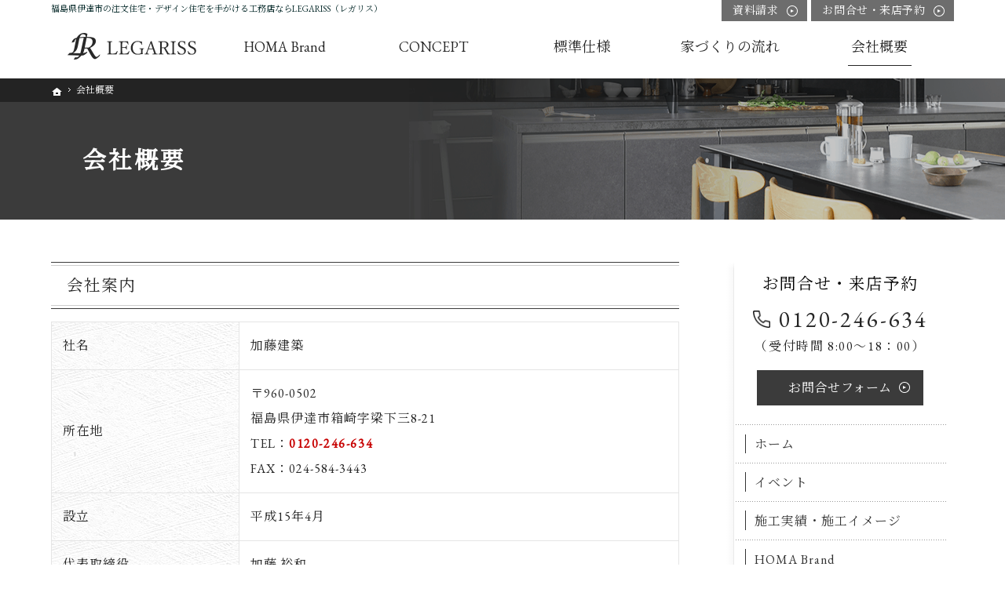

--- FILE ---
content_type: text/html
request_url: https://www.legariss.com/company/
body_size: 13121
content:
<!DOCTYPE html><html lang="ja" id="n"><head><meta charset="UTF-8" />
<title>会社概要｜福島県伊達市の注文住宅・デザイン住宅ならLEGARISS（レガリス）</title>
<meta name="description" content="会社概要&laquo;福島県伊達市で注文住宅やデザイン住宅をお考えの方はLEGARISS（レガリス）にお任せ下さい。当社の扱うHOMA（ホーマ）は「価値が成長していく家」をコンセプトに実現した住まいで、一流建築家やデザイナーとこだわって作り上げたデザインも魅力です。まずは一度お話だけでも構いませんので、このHOMAを体感してください。お問合せはメールフォームより24時間受付中！無理な営業は一切ございませんので安心してお問合せください。" />
<meta name="keywords" content="福島県伊達市,工務店,注文住宅,デザイン住宅,HOMA（ホーマ）" />
<meta name="format-detection" content="telephone=no" /><meta name="viewport" content="width=device-width,initial-scale=1" />
<link rel="stylesheet" href="https://www.legariss.com/style.css" /><link rel="stylesheet" href="https://www.legariss.com/print.css" media="print" />
<script src="https://www.legariss.com/js/jquery.js"></script>
<link rel="stylesheet" href="https://www.legariss.com/js/fancybox/fancybox.css" media="screen" /><script src="https://www.legariss.com/js/fancybox/fancybox.js"></script>
<script src="https://www.legariss.com/js/shared.js"></script>
<!-- Global site tag (gtag.js) - Google Analytics -->
<script async src="https://www.googletagmanager.com/gtag/js?id=UA-176724618-1"></script>
<script>
  window.dataLayer = window.dataLayer || [];
  function gtag(){dataLayer.push(arguments);}
  gtag('js', new Date());

  gtag('config', 'UA-176724618-1');
</script>

<meta name="p:domain_verify" content="ec706d3ee238b95b9041ad662bd1308f"/>
<link rel="icon" type="image/png" href="/favicon-96x96.png" sizes="96x96" />
<link rel="icon" type="image/svg+xml" href="/favicon.svg" />
<link rel="shortcut icon" href="/favicon.ico" />
<link rel="apple-touch-icon" sizes="180x180" href="/apple-touch-icon.png" />
<link rel="manifest" href="/site.webmanifest" />
</head>
<body id="c-company" class="p-company">
<div id="top"><header id="header">
<h1>会社概要</h1>
<p>プロの目線からご提案。福島県伊達市の注文住宅やデザイン住宅（HOMA）を手がける工務店なら当社へ。</p>
<h2><a href="https://www.legariss.com/" rel="home">福島県伊達市の注文住宅・デザイン住宅を手がける工務店ならLEGARISS（レガリス）</a></h2>
<p><a href="https://www.legariss.com/" rel="home"><img src="https://www.legariss.com/header_logo.png" alt="LEGARISS（レガリス）｜福島県伊達市の注文住宅・デザイン住宅を手がける工務店" /></a></p>
</header></div>
<main id="main">
<article id="a-company">
<h3><a href="https://www.legariss.com/company/company.html">会社案内</a></h3>
<div class="content">
<table class="s_clear">
<tr>
<th class="w30">社名</th>
<td>加藤建築</td>
</tr><tr>
<th>所在地</th>
<td>〒960-0502<br />
福島県伊達市箱崎字梁下三8-21<br />
TEL：<a href="tel:0245843443" class="fc-red b" onclick="gtag('event', 'tap', {'event_category': 'tel'});">0120-246-634</a><br />
FAX：024-584-3443</td>
</tr><tr>
<th>設立</th>
<td>平成15年4月</td>
</tr><tr>
<th>代表取締役</th>
<td>加藤 裕和</td>
</tr><tr>
<th>資本金</th>
<td>5,000,000円</td>
</tr><tr>
<th>業務内容</th>
<td>1.建築工事一式<br />
2.大工工事一式</td>
</tr><tr>
<th>従業員数</th>
<td>5名</td>
</tr><tr>
<th>登録・許可</th>
<td>建設業許可番号：福島県知事許可（般-29）第28587号</td>
</tr><tr>
<th>第三者保証</th>
<td>(株)日本住宅保証検査機構（JIO）ハウスプラス住宅保証株式会社</td>
</tr><tr>
<th>取引銀行</th>
<td>福島信用金庫／東邦銀行</td>
</tr><tr>
<th>営業時間</th>
<td>8:00～18：00</td>
</tr><tr>
<th>定休日</th>
<td>祝日、日曜日</td>
</tr>
</table>
</div>
</article>
<article id="a-history">
<h3><a href="https://www.legariss.com/company/history.html">沿革</a></h3>
<div class="content">
<p><span class="b">平成15年</span><br />
加藤建築創業　大手ハウスメーカー　個人施主様　工事を行う。</p>

<p><span class="b">令和2年</span><br />
HOMA 販売開始。<br />
<span class="b"><br />
2024年伊達市　モデルハウス<br />
ｓｉｍｐｌｅ平屋　　ｓｑｕａｒｅ2階建てオープン</span></p>
</div>
</article>
</main><div id="mbtn"><a href="#menu">メニュー</a></div><aside id="side">
<div id="snav">
<dl><dt>お問合せ・来店予約</dt><dd>
<address><a href="tel:0120246634">0120-246-634</a></address><aside>（受付時間 8:00～18：00）</aside>
<a href="/contact-ssl/" class="a-btn">お問合せ<span>フォーム</span></a>
</dd></dl>
</div>
<nav id="menu">
<ul>
<li><a href="https://www.legariss.com/" rel="home">ホーム</a></li>
</ul><ul>
<li><a href="https://www.legariss.com/event/">イベント</a></li>
<li><a href="https://www.legariss.com/works/">施工実績・施工イメージ</a></li>
<li><a href="https://www.legariss.com/brand/">HOMA Brand</a>
<ul>
<li><a href="https://www.legariss.com/brand/high-end/">注文住宅</a></li>
<li><a href="https://www.legariss.com/brand/select/">規格住宅</a></li>
</ul>
</li>
<li><a href="https://www.legariss.com/concept/">CONCEPT</a></li>
<li><a href="https://www.legariss.com/standard/">標準仕様</a></li>
</ul><ul>
<li><a href="https://www.legariss.com/design/">DESIGN</a></li>
<li><a href="https://www.legariss.com/about/">家づくりの流れ</a></li>
<li><a href="https://www.legariss.com/modelhouse/">モデルハウス</a></li>
<li><a href="https://www.legariss.com/company/" class="on">会社概要</a>
<ul>
<li><a href="https://www.legariss.com/company/representative/">代表挨拶</a></li>
</ul>
</li>
<li><a href="https://www.legariss.com/staff/">スタッフ紹介</a></li>
<li><a href="https://www.legariss.com/recruit/">採用情報</a></li>
<li><a href="https://www.legariss.com/request-ssl/">資料請求</a></li>
<li><a href="https://www.legariss.com/zeh/">ZEH</a></li>
<li><a href="https://www.legariss.com/contact-ssl/">お問合せ・来店予約</a></li>
<li><a href="https://www.legariss.com/news/">ニュースリリース</a></li>
<li><a href="https://www.legariss.com/privacy/">個人情報の取り扱い</a></li>
<li><a href="https://www.legariss.com/sitemap/">サイトマップ</a></li>
</ul>
</nav>
</aside>
<div id="nav">
<div id="hnav"><ul class="info"><li><a href="/request-ssl/" class="a-btn2">資料請求</a></li><li><a href="/contact-ssl/" class="a-btn2">お問合せ・<span>来店予約</span></a></li></ul></div>
<nav id="global"><ul itemscope itemtype="https://www.schema.org/SiteNavigationElement">
<li><a href="https://www.legariss.com/" rel="home"><span>ホーム</span></a></li>
<li itemprop="name"><a itemprop="url" href="https://www.legariss.com/brand/"><span>HOMA Brand</span></a></li>
<li itemprop="name"><a itemprop="url" href="https://www.legariss.com/concept/"><span>CONCEPT</span></a></li>
<li itemprop="name"><a itemprop="url" href="https://www.legariss.com/standard/"><span>標準仕様</span></a></li>
<li itemprop="name"><a itemprop="url" href="https://www.legariss.com/about/"><span>家づくりの流れ</span></a></li>
<li itemprop="name"><a itemprop="url" href="https://www.legariss.com/company/" class="on"><span>会社概要</span></a></li>
</ul></nav>
<nav id="topicpath">
<ol><li><a href="https://www.legariss.com/" rel="home"><span>ホーム</span></a></li><li><span>会社概要</span></li></ol>
</nav>
</div>
<div id="info"><footer id="footer">
<div id="contact" class="np">
<div class="viewphoto"><img src="/gtcommon/homaimg/photo_contact.png" alt="Contact us" /></div>
<dl><dt>お電話でのお問合せ・来店予約</dt><dd><a href="tel:0120246634"><address>0120-246-634</address><aside>（受付時間 8:00～18：00）</aside></a></dd></dl>
<ul><li>
<dl><dt>資料請求のお申込み</dt><dd>
<p>お気軽に<span>お問合せください。</span></p>
<p><a href="/request-ssl/" class="a-btn3">お申込み<span>フォーム</span></a></p>
</dd></dl>
</li><li>
<dl><dt>メールにてお問合せ</dt><dd>
<p>ご不明点など<span>お気軽に<span>ご相談ください。</span></span></p>
<p><a href="/contact-ssl/" class="a-btn3">お問合せ<span>フォーム</span></a></p>
</dd></dl>
</li><li>
<ul class="bnr">

</ul>
<ul class="sns">
<li><a href="https://www.facebook.com/Legariss%E3%83%AC%E3%82%AC%E3%83%AA%E3%82%B9-102599712024199" target="new" rel="nofollow">Facebook</a></li>
<li><a href="https://www.instagram.com/legariss_/" target="new" rel="nofollow">Instagram</a></li>
<li><a href="https://twitter.com/legariss" target="new" rel="nofollow">Twitter</a></li>
<li><a href="https://line.me/R/ti/p/%40960umfbt" target="new" rel="nofollow">line</a></li>
</ul>
</li></ul>
</div>
<div id="fmenu"><nav>
<ul>
<li><a href="https://www.legariss.com/" rel="home">ホーム</a></li>
</ul><ul>
<li><a href="https://www.legariss.com/event/">イベント</a></li>
<li><a href="https://www.legariss.com/works/">施工実績・施工イメージ</a></li>
<li><a href="https://www.legariss.com/brand/">HOMA Brand</a>
<ul>
<li><a href="https://www.legariss.com/brand/high-end/">注文住宅</a></li>
<li><a href="https://www.legariss.com/brand/select/">規格住宅</a></li>
</ul>
</li>
<li><a href="https://www.legariss.com/concept/">CONCEPT</a></li>
<li><a href="https://www.legariss.com/standard/">標準仕様</a></li>
</ul><ul>
<li><a href="https://www.legariss.com/design/">DESIGN</a></li>
<li><a href="https://www.legariss.com/about/">家づくりの流れ</a></li>
<li><a href="https://www.legariss.com/modelhouse/">モデルハウス</a></li>
<li><a href="https://www.legariss.com/company/" class="on">会社概要</a>
<ul>
<li><a href="https://www.legariss.com/company/representative/">代表挨拶</a></li>
</ul>
</li>
<li><a href="https://www.legariss.com/staff/">スタッフ紹介</a></li>
<li><a href="https://www.legariss.com/recruit/">採用情報</a></li>
<li><a href="https://www.legariss.com/request-ssl/">資料請求</a></li>
<li><a href="https://www.legariss.com/zeh/">ZEH</a></li>
<li><a href="https://www.legariss.com/contact-ssl/">お問合せ・来店予約</a></li>
<li><a href="https://www.legariss.com/news/">ニュースリリース</a></li>
<li><a href="https://www.legariss.com/privacy/">個人情報の取り扱い</a></li>
<li><a href="https://www.legariss.com/sitemap/">サイトマップ</a></li>
</ul>
</nav></div>
<div id="map">
<iframe src="https://www.google.com/maps/embed?pb=!1m18!1m12!1m3!1d4654.871938353041!2d140.51387282286976!3d37.81480240567359!2m3!1f0!2f0!3f0!3m2!1i1024!2i768!4f13.1!3m3!1m2!1s0x0%3A0x0!2zMzfCsDQ4JzU0LjgiTiAxNDDCsDMxJzAwLjciRQ!5e0!3m2!1sja!2sjp!4v1595320984927!5m2!1sja!2sjp" title="map"></iframe>
</div>
<div id="fnav">
<dl><dt><a href="https://www.legariss.com/" rel="home"><img src="https://www.legariss.com/footer_banner.png" alt="夢のマイホームを実現、福島県伊達市の注文住宅・デザイン住宅ならLEGARISS（レガリス）におまかせ" /></a><span>LEGARISS&nbsp;-&nbsp;レガリス&nbsp;-&nbsp;</span></dt><dd>
<p><span>〒960-0502</span><br /><span>福島県伊達市箱崎字梁下三8-21</span></p>
<address><a href="tel:0120246634">0120-246-634</a></address><aside>（受付時間 8:00～18：00）</aside>
</dd><dd>
<ul class="btn"><li><a href="/request-ssl/" class="a-btn">資料請求</a></li><li><a href="/contact-ssl/" class="a-btn">お問合せ・<span>来店予約</span></a></li></ul>
</dd></dl>
</div>

<p id="copyright"><small>&copy; 2020 HOMA Project.</small></p>
<a href="https://www.legariss.com/" rel="home"><img src="https://www.legariss.com/footer_banner.png" alt="夢のマイホームを実現、福島県伊達市の注文住宅・デザイン住宅ならLEGARISS（レガリス）におまかせ" /></a>
<h3>夢のマイホームを実現、<a href="https://www.legariss.com/" rel="home">福島県伊達市の注文住宅・デザイン住宅ならLEGARISS（レガリス）</a>で決まり！</h3>
</footer></div>
<nav id="pnav" class="on"><ul><li><a href="/request-ssl/">資料請求</a></li><li><a href="/contact-ssl/">お問合せ・<span>来店予約</span></a></li><li id="up"><a href="#top">PageTop</a></li></ul></nav>
<script type="application/ld+json">{"@context":"https://schema.org","@graph":[{"@type":"Organization","name":"LEGARISS（レガリス）","url":"https://www.legariss.com/","logo":"https://www.legariss.com/header_logo.png"},{"@type":"WebSite","url":"https://www.legariss.com/","name":"LEGARISS（レガリス）"},{"@type":"BreadcrumbList","itemListElement":[{"@type":"ListItem","position":1,"item":{"@id":"https://www.legariss.com/","name":"LEGARISS（レガリス）"}},{"@type":"ListItem","position":2,"item":{"@id":"https://www.legariss.com/company/","name":"会社概要"}}]}]}</script>
</body>
</html>

--- FILE ---
content_type: text/css
request_url: https://www.legariss.com/style.css
body_size: 3291
content:
@charset "utf-8";
@import url(css/homa/shared.css);
#top{background-image:url("gtcommon/homaimg/title.png");}    
.symbol{margin:0 20px;}
#brand .zoom{max-width:1170px;}
#brand .zoom a>div{max-width:500px;}
#brand .zoom a>p{padding:20px 10px;background:#fff;}
#brand .title{padding:0;margin-bottom:0;line-height:1.2;}
.max-100{max-width:100px;}
.mt-a{margin-top:auto;}
#a-select-variation li>a{text-decoration:none;}
#a-homa-design li>a{text-decoration:none;}
#mbtn{background:none;width:50px;height:50px;}
#mbtn a,body.on #mbtn a,#close{background:none;}
#mbtn a::before,#mbtn a::after{content:"";position:absolute;left:14%;top:13px;width:72%;border-bottom:2px solid #000;}
#mbtn a::after{top:auto;bottom:13px;height:13px;box-shadow:0 2px 0 #000 inset;}
#index #mbtn a::before,#index #mbtn a::after{border-color:#000;}#index #mbtn a::after{box-shadow:0 2px 0 #000 inset;}
#index.bs #mbtn a::after,#index.bs.on #mbtn a::after{box-shadow:0 2px 0 #000 inset;}
body.on #mbtn a::before{left:12%;top:15px;-webkit-transform:translateY(9px) rotate(-135deg);transform:translateY(9px) rotate(-135deg);}
body.on #mbtn a::after{left:12%;bottom:15px;-webkit-transform:translateY(-9px) rotate(135deg);transform:translateY(-9px) rotate(135deg);height:auto;box-shadow:none;}
body.on #mbtn a::before,body.on #mbtn a::after,#index.bs #mbtn a::before,#index.bs #mbtn a::after,#index.on #mbtn a::before,#index.on #mbtn a::after{border-color:#000;}
#show li>img{position:absolute;left:100%;top:0;}
#show li>img+img{position:static;left:auto;top:auto;}
#mv.fade,.fade #view li,#show.pin{height:calc(100vh - 66px);height:calc(100svh - 66px);}
.fade #view li img,#show>img{width:auto;height:auto;max-width:100%;max-height:100%;min-width:100%;min-height:100%;object-fit:cover;font-family:'object-fit:cover;';}
#show:not(.carousel) .fs-top{letter-spacing:.4em;font-size:.3128205128205128em;margin-bottom:-15px;margin-top:15px;}
#topnews{position:fixed;left:0;bottom:0;width:100%;line-height:0;font-size:.75rem;background:#fff;z-index:9;box-shadow:0 0 3px rgba(0,0,0,.2);-webkit-transition:.2s;transition:.2s;}
.bs #topnews{bottom:56px;}
#topnews>dl,#topnews .newlist{margin:0 auto;}
#topnews>dl{display:flex;flex-wrap:nowrap;justify-content:flex-start;}
#topnews>dl>dt,#topnews>dl>dd{display:flex;flex-direction:column;justify-content:center;}
#topnews>dl>dt{background:#252525;color:#fff;line-height:1.25;padding:1.5em 1em;}#topnews>dl>dt>span{display:inline-block;}
#topnews .newlist>li{padding:1em;box-shadow:none;line-height:1.5;}#topnews .newlist>li::after{content:none;}
#topnews .newlist>li>time{float:none;color:#666;margin:0 0 .25em 0;}
@media(min-width:30em){
.flex-c{-webkit-justify-content:center;justify-content:center;}
}
@media(min-width:43.75em){
#brand h3{font-size:30px;padding:2em 0;}
}
@media(min-width:48em){
#show li>img{position:static;left:auto;top:auto;}
#show li>img+img{position:absolute;left:100%;top:0;}
#topnews{position:relative;left:auto;bottom:auto;z-index:inherit;width:90%;margin:40px auto 0 auto;max-width:970px;box-shadow:none;font-size:1em;}
#topnews>dl>dt{width:6em;}#topnews>dl>dd{width:calc(100% - 6em);border:1px solid #ccc;border-left:0;text-align:left;}
#topnews .newlist{margin-left:0;}
.bs #topnews{bottom:auto;}#topnews .newlist>li>time{float:left;margin:0 20px 0 0;}
}

--- FILE ---
content_type: text/css
request_url: https://www.legariss.com/css/homa/shared.css
body_size: 58703
content:
@charset "utf-8";/*240722*/
html,body,a,p,h1,h2,h3,h4,h5,h6,ol,ul,li,dl,dt,dd,div,img,span,strong,em,small,b,i,ruby,rt,rp,sub,sup,address,abbr,pre,blockquote,q,code,iframe,table,tbody,thead,tfoot,tr,td,th,form,label,input,button,select,option,textarea,article,aside,footer,header,main,mark,nav,section,time{background-color:transparent;border:0;font-family:inherit;font-size:100.01%;font-style:normal;margin:0;outline:0;padding:0;vertical-align:baseline;box-sizing:border-box;}article,aside,footer,header,main,nav,section{display:block;}html{font-family:sans-serif;height:100%;overflow:hidden;-webkit-text-size-adjust:100%;-ms-text-size-adjust:100%;-webkit-tap-highlight-color:transparent;}body{font-size:62.5%;line-height:1;text-align:center;width:100%;position:relative;overflow:hidden;overflow-wrap:break-word;word-wrap:break-word;}ol,ul{list-style:none;}table{border-collapse:collapse;border-spacing:0;}a img,abbr[title]{text-decoration:none;}abbr[title]{border-bottom:1px dotted;cursor:help;}button,input,label,select{cursor:pointer;overflow:visible;width:auto;}button,input,select,textarea,iframe{border-radius:0;color:inherit;line-height:1;text-transform:none;vertical-align:middle;}label{display:inline-block;}textarea{overflow:auto;resize:vertical;}pre{white-space:pre-wrap;}ul ul,ul dl,dl ul,table p,table ul,table dl,table table{font-size:1em;}a:hover,a:active{outline:0;}
strong,b,.b{font-weight:bold;}em,i,.i{font-style:italic;letter-spacing:.1em;}.u{text-decoration:underline;}.s{text-decoration:line-through;}del,.big{font-size:1.2em;}small,sup,sub{font-size:.88em;}.center{text-align:center;display:block;margin:0 auto;}blockquote,q{quotes:none;}blockquote::before,blockquote::after,q::before,q::after{content:'';content:none;}.tt,code,pre{font-family:'Courier New',Courier,monospace;}h1,h2,h3,h4,h5,h6,.clear{clear:both;}th,td,textarea{text-align:left;vertical-align:top;}img,a img{max-width:100%;height:auto;vertical-align:middle;}abbr,.uppercase{text-transform:uppercase;letter-spacing:.1em;}sup,sub{line-height:0;position:relative;}sup{top:-.5em;}sub{bottom:-.25em;}rt,rp{font-size:50%;}[class^="mark"]{padding:0 .25em;}
:root,html{cursor:default;overflow-y:scroll;}body,img{-webkit-backface-visibility:hidden;backface-visibility:hidden;}img{-ms-interpolation-mode:bicubic;}:root,::after,::before{box-sizing:border-box;}::after,::before{text-decoration:inherit;vertical-align:inherit;border:0;}button,[type="button"],[type="reset"],[type="submit"],[class*="check_"] input{-webkit-appearance:none;-moz-appearance:none;appearance:none;}button::-moz-focus-inner,input::-moz-focus-inner{border:0;padding:0;}p,li,dt,dd,th,td,pre{-ms-line-break:strict;line-break:strict;}select::-ms-value{color:currentcolor;}#n:root{-ms-overflow-style:-ms-autohiding-scrollbar;}::-webkit-input-placeholder{color:inherit;opacity:.54;}a{-webkit-text-decoration-skip:objects;}a,button,input,label,select,textarea{-ms-touch-action:manipulation;touch-action:manipulation;}
/*custom*/
th,td,button,input,select,textarea,.pnav li,.select{background:#fff;border:1px solid #e5e5e5;}
[type="text"],select,textarea{line-height:1.5em;min-height:2.5em;padding:.5em;width:100%;max-width:100%;}
.sp input,.sp select,.sp textarea,[class*="a-btn"]{font-size:16px;}[type="checkbox"],[type="radio"]{margin:0 .5em .2em .5em;}
button,[type="button"],[type="reset"],[type="submit"],[class*="a-btn"]{border:0;background:#3b3b3b url("../../gtcommon/homaimg/design/arrowbtn.png") right center no-repeat;color:#fff;padding:.8em 40px;line-height:1.25;min-width:30%;letter-spacing:.04em;text-align:center;}
[type="button"]{padding:.625em 1.618em;}[type="button"],[class*="a-btn"]{background-image:none;}
[type="text"]:focus,textarea:focus,select:focus,.select:hover{box-shadow:0 2px 2px rgba(0,0,0,.05) inset;}
table,iframe{width:100%;}th,td{padding:14px;}th{vertical-align:middle;font-weight:normal;background:url("../../gtcommon/homaimg/design/bg_texture.png");}
mark,.mark{box-shadow:0 -.8em 0 rgba(199,239,239,.5)/*#c7efef*/ inset;}
a,.newlist>li>time{color:#002525;}body,h3 a,.h3 a,#global a,#show h3>span,address a,.a-btn3,#brand a{color:#252525;}
#menu a{color:#333;}#menu a.on,#menu a:hover{color:#2f9c9c;}#snav dt{color:#000;}#brand .label{color:#c2c2c2;}
section h3>span,#copyright,#footer h3,#footer h3 a,.day{color:#7b7b7b;}
h1,h4,.h4,h4 a,.h4 a,.pnav span,.share a,[id|="topicpath"],[id|="topicpath"] a,#contact,#contact>dl a,#fmenu,#fmenu a,a.a-btn3:hover,.tag{color:#fff;}
/*layout*/
body{font-family:"EB Garamond","Noto Serif JP",sans-serif;font-weight:500;}
body.on,body.layon{position:fixed;}body.on #filter,body.layon #filter{z-index:10;position:fixed;top:0;left:0;width:100%;height:100%;background:#000;background:rgba(0,0,0,.5);cursor:pointer;}
.wrap,#header,#hnav,#global ul,[id|="topicpath"] ol,.content,.customlist,#contact>dl,#contact>ul,#fmenu nav,#fnav>dl{margin:0 auto;overflow:hidden;position:relative;text-align:left;width:100%;max-width:1170px;}
#top{background:#3b3b3b url("../../gtcommon/homaimg/design/title.png") center bottom no-repeat;background-size:120% auto;position:relative;margin-bottom:20px;}
#top::after{content:"";position:absolute;left:0;top:0;width:100%;background:#fff;height:60px;}
#header{padding-top:60px;}#index #header{padding-top:0;}
#main,#side,#fnav{text-align:left;width:100%;margin:0 auto;overflow:hidden;position:relative;padding:0 10px;font-size:16px;line-height:2;letter-spacing:1px;}
#index #top{background:none;margin:0 auto;}#index #main,.column1 #main,.popup #main{max-width:100%;padding:0;}
#footer{padding:0 0 60px 0;background:#f2f3f5;font-weight:400;}
#fnav{font-size:1.4em;line-height:1.5;}#rnav{position:fixed;left:100%;top:0;}
/*overlay*/
body.layon #filter{display:table;z-index:20;}#layer{display:table-cell;text-align:center;vertical-align:middle;}
#layerbox{display:inline-block;max-width:80%;max-width:80vw;max-height:80%;max-height:80vh;margin:auto;background:#fff;padding:10px;position:relative;overflow:auto;cursor:default;-webkit-overflow-scrolling:touch;box-shadow:0 0 10px rgba(0,0,0,.25);}
.page #layerbox,#layerbox>iframe{width:100%;height:100%;}
#layerbox>div{display:block;max-width:100%;max-height:100%;}#layerbox>div>img{width:100%;max-height:100%;margin:auto;}
#layerinfo{background:#000;opacity:.8;color:#fff;font-size:16px;line-height:1.25;padding:4px;position:absolute;left:0;bottom:0;width:100%;}
#layerprev,#layernext,#close{position:absolute;right:0;top:0;width:100px;max-width:10vh;height:100px;max-height:10vh;}
#layerprev,#layernext{background-image:url("../../gtcommon/homaimg/design/next.png");top:50%;width:36px;max-width:8vw;height:70px;max-height:8vw;margin-top:-35px;margin-top:-4vw;z-index:12;right:1%;right:1vw;}
#layerprev{right:auto;left:1%;left:1vw;background-image:url("../../gtcommon/homaimg/design/prev.png");}
/*set*/
.db_i,.db_i a,h3.nt,.more a>span,#index h1,#paging li,#pnav a,#pagetop a,a[class|="btn"],[id|="topicpath"] a[rel="home"],#global a[rel="home"],#mbtn a,.slider button,.sns a{display:block;overflow:hidden;background:url("../../gtcommon/homaimg/design/bg.png");width:100%;text-indent:120%;white-space:nowrap;overflow-wrap:normal;word-wrap:normal;padding:0;margin:0;border:0;box-shadow:none;text-shadow:none;}
#index #main,#footer,#side>ul,#snav dl,#contact>dl,#contact>ul,#pnav li,#show,#vv,#mv,#whatsnew section{text-align:center;}.more,.up{text-align:right;}
#side li,#global li{vertical-align:bottom;line-height:1;}a .dib{text-decoration:underline;}
#header a,#side a,#footer a,#global a,#menu a,#menu a .dib,a[href^="tel:"],h3 a,.h3 a,#pnav a,.pnav a,#rnav a,[class*="a-btn"],[class*="a-btn"] .dib,.info a,a.marker,a .marker,.up a::after,.customlist a,.share a,#fmenu a,#fnav a,#brand a,#product a,#event a,[class*="cat_"] a{text-decoration:none;}
#index h1,h1~p,h2,#nav,#global,#fmenu,#fnav{position:absolute;left:0;top:0;z-index:3;width:100%;}#nav,#global,#fmenu,#fnav{left:100%;}
h1+p,h2,[id|="topicpath"] ol{overflow:hidden;text-overflow:ellipsis;white-space:nowrap;overflow-wrap:normal;word-wrap:normal;}
article,section,.content{clear:both;overflow:hidden;position:relative;}
p,article,section,table,dl,ul,ol{margin-bottom:3em;}ul ul,ol ol,ul ol,ol ul{margin-bottom:.5em;}
img{margin:5px;font-family:monospace;text-align:center;font-size:12px;line-height:1;position:relative;}
img::before,img::after{border:1px dashed #000;padding:5px;display:inline-block;vertical-align:top;}img::before{border-right:0;}img::after{content:"\d7";}
h1~p,#header img,#side img,#nav img,#footer img,#rnav ul,section img,[class|="contact"] img,[class|="contact"] p,[class*="a-btn"] img,#fnav ul,#fnav img,#fnav dl,#map,#video,.newlist,#categorylist>ul,.photo,.banner,.banner img,#contents,#contents img,#fsh img,#fsh ul,#message dl,#index section,#show ul,#index .bnr,#index .bnr img,#whatsnew ul,#whatsnew img,#contact img,.viewphoto img{margin:0 auto;}
a[href^="tel:"],.time,.newlist>li>time,.mail{letter-spacing:.1em;outline:0;}a[href^="tel:"]{cursor:default;}
.pdf,.window,.link a,a.link,.list li,.more a,a.marker,a .marker{display:inline-block;background:url("../../gtcommon/homaimg/design/arrow.png") 0 .5em no-repeat;background-size:1em;padding-left:1.25em;}
.pdf{background-image:url("../../gtcommon/homaimg/design/pdf.png");}
.window{background-image:url("../../gtcommon/homaimg/design/window.png");}
.more a,.up a,[class*="a-btn"]{display:inline-block;position:relative;z-index:1;margin:auto;overflow:hidden;vertical-align:top;}
.a-btn_i{padding:0;min-width:inherit;line-height:0;}.a-btn_i img{width:100%;}
[class*="a-btn"]::after,.up a::after{content:"";position:absolute;right:16px;top:0;width:16px;height:100%;z-index:2;background:url("../../gtcommon/homaimg/design/arrow_w.png");}
.a-btn3::after{background-image:url("../../gtcommon/homaimg/design/arrow.png");}
.up a::after{content:"\25b2";right:0;width:auto;height:auto;background:none;}
.more a,.up a{background-position:right .5em;padding:0 1.5em 0 0;}.more a>span{position:absolute;right:0;top:0;z-index:-1;width:1em;}
#menu a,.h3,.h4,.h5,.h6,.list li,.more,.up,.pnav span,.pnav a,.customlist a,.share a,#global a,#fnav [class*="a-btn"],#fnav>dl>dt span,section h3>span,[class*="cat_"] a{display:block;}
h3 span,.h3 span,#fmenu a,#fnav a,.share span,address a,#contact address,#contact aside,#contact span,[class*="a-btn"] span,#brand span,#feel .marker span,#event a{display:inline-block;}
a,a img,[class*="a-btn"]::after,button,input,select,textarea,#mbtn,#side,#pnav,#global a::after,#fmenu a::after,a.marker::after,a .marker::after,#brand .zoom span{-webkit-transition:.2s;transition:.2s;}
#mbtn,#pnav a,.pnav span,#paging li.active,#index #product h3{background-color:#4f4f4f;}
button:hover,[type="button"]:hover,[type="reset"]:hover,[type="submit"]:hover,[class*="a-btn"]:hover,a[class|="btn"],.a-btn2{background-color:#6d6d6d;}
#pnav a[href="#top"],a[class|="btn"]:hover,.tag,.a-btn2:hover{background-color:#3b3b3b;}
#side,.select option,.pnav a,#fnav,#show,.a-btn3,#whatsnew section{background-color:#fff;}
.a-btn-w{background:none;border:1px solid #fff;}
#mbtn a,#pnav a,#pagetop a,#global a,#menu a::before,a[class|="btn"],[class*="a-btn"]::after,[id|="topicpath"] a[rel="home"],#global a[rel="home"],#fnav nav a::before,#fnav a[href^="tel:"]::before,#index section h3,.share a,#layerprev,#layernext,#close,.slider button,.sns a{background-position:center center;background-repeat:no-repeat;background-size:contain;}
/*header*/
h1{font-size:20px;font-size:5.6vw;line-height:1.25;padding:1.4em 10px;letter-spacing:.1em;}
#index h1,h2,h1+p{font-size:11px;line-height:2;font-weight:normal;width:0;}
h2+p{z-index:9;line-height:0;top:0;padding:0 60px 0 5px;display:table;table-layout:fixed;height:60px;}h2+p a{display:table-cell;vertical-align:middle;}h2+p img{max-height:60px;}
/*main*/
h3,.h3,h4,.h4,h5,.h5,h6,.h6,dl.box>dt{clear:both;font-weight:500;font-size:1.286em;line-height:1.25;position:relative;margin-bottom:16px;padding:.5em 20px;}
h3,.h3{border:1px solid #3b3b3b;border-width:1px 0;box-shadow:0 3px 0 #fff inset,0 -3px 0 #fff inset,0 4px 0 #cdcdcd inset,0 -4px 0 #cdcdcd inset;padding:.8em 20px;}
h3.nt{position:absolute;left:0;top:-1em;min-height:0;}h3.nt::before,h3.nt::after,#footer h3::before,#footer h3::after{content:none;}
h4,.h4{background:#3b3b3b;box-shadow:5px 0 0 #3b3b3b inset,6px 0 0 #fff inset;font-weight:600;}
h5,.h5,.newlist>li{box-shadow:0 -1px 0 #f3f3f3 inset;}
h5::after,.h5::after,.newlist>li::after{content:"";position:absolute;left:0;bottom:0;width:100%;height:1px;border:1px solid #6d6d6d;border-width:0 20px;}
h6,.h6,dl.box>dt{box-shadow:56px 0 0 #f0f0f0 inset;padding-top:1.14em;}
[class*="linebox"],.list-btn a{padding:14px;display:block;overflow:hidden;position:relative;background:#fbfbfb;border:1px solid #e5e5e5;}[class*="linebox"]>dd::before{content:"";display:block;margin:10px 0;border-top:1px dashed #e5e5e5;}
dl.box{overflow:hidden;display:block;}dl.box>dt{cursor:pointer;position:relative;margin:0;}dl.box>dt::after{content:"\25bc";position:absolute;right:.25em;top:50%;margin-top:-.5em;}dl.box>dt.on::after{content:"\25b2";}dl.box>dd{padding:1em 0;}
.fi_ime [type="text"],.fi_zip [type="text"],.fi_tel [type="text"],.fi_mail [type="text"]{ime-mode:disabled;}
.fi_zip [type="text"]{width:8em;}.fi_zip [type="button"]{margin:.25em;}
.fi_number [type="text"],.fi_number select{width:5em;text-align:center;}.fi_free select{width:auto;}
.fi_day [type="text"],.fi_day select,.fi_age [type="text"]{width:5em;text-align:right;}
.s_ttl thead{display:block;overflow:hidden;position:relative;}.s_ttl thead th{position:absolute;left:100%;top:0;}
.s_ttl tbody th[title]::before,.s_ttl tbody td[title]::before{content:attr(title);padding:0 8px;display:block;background:#fbfbfb;}
.select select{background:none;border:0;text-align:left;width:100%;max-width:none;padding-right:1.5em;position:relative;z-index:1;}
.select,[class*="check_"]{display:inline-block;max-width:100%;overflow:hidden;position:relative;vertical-align:middle;}
[class*="check_"]{padding:0 .5em 0 2.2em;}
[class*="check_"] input,[class*="check_"] br{position:absolute;left:.2em;top:.2em;z-index:-1;width:0;height:0;line-height:0;border:0;overflow:hidden;outline:0;}
[class*="check_"] input~span,[class*="check_"] br{display:inline-block;float:left;}
[class*="check_"] input~span::before,[class*="check_"] input~span::after{content:"";position:absolute;left:.2em;top:.3em;z-index:2;width:1.5em;height:1.5em;line-height:0;background:#fff;border:1px solid #e5e5e5;border-radius:2px;box-shadow:0 0 2px #eee inset;}
[class*="check_"] input[type="radio"]~span::before{border-radius:100%;}
[class*="check_"] input~span::after{background:none;border-color:#2f9c9c;border-width:0 0 3px 3px;box-shadow:none;height:.8em;opacity:0;-webkit-transform:rotate(-45deg);-ms-transform:rotate(-45deg);transform:rotate(-45deg);}
[class*="check_"] input[type="radio"]~span::after{border-radius:100%;border-width:1px;background:#2f9c9c;height:1.5em;-webkit-transform:scale(.6,.6);-ms-transform:scale(.6,.6);transform:scale(.6,.6);}
[class*="check_"] input:checked~span::after{opacity:1;}
.confirm+table .select,.confirm+table .select::after,.confirm+table [class*="check_"],.confirm+table [class*="check_"] input~span::before,.confirm+table [class*="check_"] input~span::after{content:none;border:0;padding:0;box-shadow:none;}
/*side*/
#mbtn{display:block;width:60px;height:60px;overflow:hidden;position:fixed;right:0;top:0;z-index:20;}
#mbtn a{background-image:url("../../gtcommon/homaimg/design/pnav_menu.png");height:60px;cursor:pointer;}
body.on #mbtn a,#close{background-image:url("../../gtcommon/homaimg/design/pnav_close.png");}
#side{position:fixed;top:0;right:0;margin-right:-90%;z-index:12;width:90%;height:100%;padding:10px;overflow-y:auto;-webkit-overflow-scrolling:touch;-webkit-transform:translate3d(0,0,0);transform:translate3d(0,0,0);}
#side.on{-webkit-transform:translate3d(-100%,0,0);transform:translate3d(-100%,0,0);}
#bnr{position:absolute;right:20px;top:20px;width:0;height:0;z-index:-1;}
#side>ul{margin-bottom:0;overflow:hidden;}
#side>ul>li{display:inline-block;max-width:98%;margin:0 1%;padding-bottom:10px;}#side>ul:first-child>li{padding-bottom:20px;}
#snav dl{margin-bottom:24px;}#snav dt{font-size:1.286em;padding:15px 50px 15px 0;min-height:50px;}#snav dd{line-height:0;}
#snav address{font-size:1.78em;}#snav dt,#snav address,#snav aside{line-height:1.25;}#snav aside{padding:8px 0 20px 0;letter-spacing:.1em;}/*#snav [class*="a-btn"]{font-size:1.143em;}*/
#snav,#menu ul{margin:0;overflow:hidden;text-align:left;}
#menu,#menu>ul>li,#menu>ul>li>ul{background:linear-gradient(to right,rgba(255,255,255,0),rgba(255,255,255,0) 2px,#999 2px,#999 3px);background-repeat:repeat-x;background-size:3px 1px;}
#menu{margin-bottom:20px;position:relative;z-index:1;background-position:0 bottom;}#menu>ul>li>ul{padding:5px 0;}
#menu a{line-height:1.25;position:relative;padding:1em 8px .8em 26px;}#menu li li a{padding:.6em 8px .4em 58px;}
#menu a::before{content:"";position:absolute;left:14px;top:25%;height:50%;border-left:1px solid #333;}
#menu li li a::before{left:43px;top:1em;width:0;height:0;border:3px dashed transparent;border-width:2px 4px;border-color:rgba(255,0,0,0);border-left-color:#333;}
#menu a.on::before,#menu a:hover::before{border-left-color:#2f9c9c;}
/*nav*/
a[class|="btn"]{height:30px;}
.info,.btn,.info>li,.btn>li{text-align:center;margin:0 auto;line-height:0;overflow:hidden;position:relative;vertical-align:middle;}
address a,#contact>dl dt,.mail{background:url("../../gtcommon/homaimg/design/ico_tel.png") 0 center no-repeat;background-size:.8em;padding-left:1.2em;}
#contact>dl dt{background-size:1em;padding-left:1.5em;}.mail{background-image:url("../../gtcommon/homaimg/design/ico_mail.png");}
#fnav address a,#fnav .mail{background-size:24px;padding-left:40px;}
/*topicpath*/
[id|="topicpath"]{overflow:hidden;position:relative;z-index:0;line-height:0;background:rgba(0,0,0,.4);}
[id|="topicpath"] ol{padding:.58em 10px .32em 10px;}.sp [id|="topicpath"] ol{-webkit-overflow-scrolling:touch;overflow-x:auto;text-overflow:inherit;}
[id|="topicpath"] ol::-webkit-scrollbar{height:0!important;}
[id|="topicpath"] li{display:inline;vertical-align:middle;font-size:12px;line-height:1.5;position:relative;white-space:nowrap;-webkit-transform:translateZ(0);transform:translateZ(0);}
[id|="topicpath"] li+li::before{content:url("../../gtcommon/homaimg/design/path.png");display:inline-block;}
[id|="topicpath"] a[rel="home"]{background-image:url("../../gtcommon/homaimg/design/home.png");width:16px;height:1.5em;display:inline-block;vertical-align:top;}
/*footer*/
#contact{background:#252525;font-size:14px;font-size:2.2vw;line-height:1.25;overflow:hidden;}
#contact>dl{font-size:24px;font-size:1.714285714285714em;position:relative;z-index:2;overflow:visible;max-width:1290px;margin:/*-2em*/2em auto 1.75em auto;padding:0 10px;}
/*#contact>dl::before{content:"Contact us";letter-spacing:.05em;color:#c8c8c8;opacity:.3;font-size:100px;font-size:4.166666666666667em;display:block;text-align:left;position:relative;top:-.2em;}*/
#contact>dl dt,#contact>dl dd,#contact>ul>li{display:inline-block;vertical-align:top;text-align:left;}
#contact>dl dt{background-image:url("../../gtcommon/homaimg/design/ico_tel_w.png");}
#contact>ul{padding:0 15px;}#contact>ul>li{display:block;max-width:350px;margin:0 auto 20px auto;text-align:center;}
#contact>ul>li:not(:last-child){background:#3b3b3b;padding:32px 15px 40px 15px;}
#contact>ul>li dl{font-size:14px;margin:0 auto;}
#contact>ul>li dt{background:url("../../gtcommon/homaimg/design/ico_book.png") center 0 no-repeat;font-size:18px;padding:86px 0 12px 0;}
#contact>ul>li+li dt{background-image:url("../../gtcommon/homaimg/design/ico_mail_w.png");}
#contact p{margin:0 auto;}#contact p+p{margin-top:30px;}#contact aside{font-size:.76em;}
.sns{margin:0 auto;display:table;table-layout:fixed;border-collapse:collapse;border-spacing:0;width:100%;padding:10px 20px;}
.sns>li{display:table-cell;text-align:center;}.sns a{max-width:36px;height:36px;margin:0 auto;}
.sns a[href*="facebook"]{background-image:url("../../gtcommon/homaimg/design/ico_fb.png");}
.sns a[href*="instagram"]{background-image:url("../../gtcommon/homaimg/design/ico_insta.png");}
.sns a[href*="twitter"]{background-image:url("../../gtcommon/homaimg/design/ico_x.png");}
.sns a[href*="line"]{background-image:url("../../gtcommon/homaimg/design/ico_line.png");}
#map{max-height:270px;overflow:hidden;}#map iframe{height:100%;height:50vw;max-height:270px;}
#fnav>dl{padding:20px 0;}#fnav [class*="a-btn"]{padding-top:1.5em;padding-bottom:1.5em;}
#fnav>dl>dt span{font-size:18px;padding:.5em 0;}
#fnav>dl>dt img{width:100%;max-width:220px;}#fnav p{font-size:1.143em;margin-bottom:10px;}
#fnav address{font-size:30px;}#fnav aside{padding-left:40px;}
#footer>a{display:inline-block;position:absolute;left:100%;top:0;}
#footer h3,#copyright{display:inline-block;vertical-align:middle;margin:0 auto;overflow:hidden;padding:.5em;text-align:left;}
#footer h3,#copyright small{font-size:12px;line-height:1.25;background:none;border:0;box-shadow:none;clear:none;font-weight:500;}
/*js*/
#pnav{position:fixed;right:0;bottom:-60px;width:100%;z-index:9;overflow:hidden;box-shadow:0 0 2px rgba(0,0,0,.5);}#pnav.on{bottom:0;}
#pnav ul{overflow:hidden;position:relative;margin:0;width:100%;display:table;table-layout:fixed;}
#pnav li{position:relative;display:table-cell;vertical-align:top;}#pnav li:last-child{width:64px;}
#pnav li+li::before{content:"";position:absolute;left:0;top:0;height:100%;border-left:1px solid #727272;}
#pnav a{background-image:url("../../gtcommon/homaimg/design/pnav_mail.png");height:56px;cursor:pointer;}
#pnav a[href*="request"]{background-image:url("../../gtcommon/homaimg/design/pnav_book.png");}
#pnav a[href="#top"]{background-image:url("../../gtcommon/homaimg/design/pnav_top.png");}
#pnav a[href^=tel]{background-image:url("../../gtcommon/homaimg/design/pnav_tel.png");}
/*index,2*/
#index section h3{border:0;box-shadow:none;}
#design h3,#feel h3,#event h3,#whatsnew h3{font-size:20px;font-size:5.6vw;line-height:1.25;padding:10px;letter-spacing:.1em;}
#event h3 span,#whatsnew h3 span{font-size:12px;opacity:.3;}#event .content{max-width:1150px;}#feel .content{padding:0 10px;}#links{padding:30px 10px 10px 10px;}
#show{width:100%;margin:0 auto;overflow:hidden;padding:0;line-height:0;}
#show>h3,#show>img{margin:0;position:absolute;left:100%;top:0;z-index:0;}#show:not(.mv)>img.main{position:relative;left:auto;top:auto;}
#show:not(.carousel)>h3{left:0;top:50%;margin-top:-1.6em;width:100%;letter-spacing:.05em;text-shadow:1px 1px 0 #fff,-1px -1px 0 #fff,1px -1px 0 #fff,-1px 1px 0 #fff,0 0 5px #fff,0 0 7px #fff,0 0 7px #fff;z-index:2;font-size:39px;font-size:10.04vw;}
#show:not(.carousel)>h3 span{letter-spacing:.2em;font-size:20px;font-size:.5128205128205128em;}
#vv{width:100%;margin:0 auto;z-index:0;background:#fff url("../../gtcommon/homaimg/main1.png") center center no-repeat;background-size:cover;}
#vv p{position:absolute;left:10%;top:50%;width:80%;margin:0 auto;}
#mv{width:100%;overflow:visible;margin:0 auto;}#mv.fade{position:relative;width:100%;}
#mv:not(.wide),.fade:not(.wide) #view,#n #view li{max-width:1400px;}.wide #view{max-width:100%;}
#view{overflow:hidden;width:10000px;margin:0 auto;position:relative;left:-1400px;}.fade #view,.wide #view,#n #view{left:auto;}
#view li{width:1400px;float:left;clear:none;position:relative;overflow:hidden;margin:0;background:#fff;}
.wide #view li,#n #view li,#view img{width:100%;}#mv:not(.fade) #view img{max-width:1400px;}#n #view li:not(:first-child){position:absolute;left:0;top:0;z-index:0;}
#mv_prev,#mv_next,#paging{display:block;overflow:hidden;position:absolute;top:100%;left:0;z-index:-1;}#mv_next{left:auto;right:0;}
#brand,#whatsnew{background:url("../../gtcommon/homaimg/design/bg_texture.png") center 0 repeat;}
#brand ul,#brand .zoom a,.zl{text-align:center;margin:0 auto;}
#brand{font-size:12px;font-size:3.2vw;padding:0 0 30px 0;}#brand h3{margin:0 auto;padding:2em 1em;line-height:2;letter-spacing:.2em;}
#brand h3,#brand .zoom a>div p{font-size:13px;font-size:1.084em;}
#brand .zoom a .a-btn3{font-size:19px;font-size:1.583em;padding:.25em 40px .25em 14px;}
#brand .zoom a:hover .a-btn3{background-color:#6d6d6d;color:#fff;}
#brand .title{font-size:18px;font-size:1.5em;display:block;padding:5px 0;}
#brand .zoom a>div{max-width:450px;max-height:260px;overflow:hidden;position:relative;}
#brand .zoom a>div p{position:absolute;left:4%;bottom:15px;line-height:0;width:92%;text-align:left;margin:0;}
#brand .zoom a>div .label{background:#fff;padding:.1em 14px;margin:0 0 5px 0;line-height:1.25;}
#brand .zoom a:hover>div .label{background-color:#6d6d6d;}
#brand .zoom a>p{padding:1.25em 5px 0 5px;margin:0 auto;line-height:1.8;}
#brand .lin->li{padding:0 10px;}
#design h3 span,#feel h3 span{letter-spacing:.08em;color:/*#c8c8c8*/#7b7b7b;opacity:.3;/*font-size:100px;font-size:1.5em;display:block;text-align:left;position:absolute;right:0;top:-.5em;*/}
#design h3{margin:0 auto;padding:3.2em 0 2.4em 0;}/*#design h3 span{right:52%;top:50%;margin-top:-.9em;}*/
#design ul{max-width:1400px;margin:0 auto 30px auto;}#design li{padding:3px 3px 3px 2px;}
#design ul[class*="lin-2"]>li{padding-top:2px;padding-bottom:2px;}
#design li a{display:inline-block;overflow:hidden;max-width:320px;}
#feel{border-bottom:1px solid #e8e8e8;padding-bottom:20px;}
#feel .zl{display:inline-block;overflow:hidden;max-width:255px;max-height:155px;margin-bottom:18px;}
#feel h3{padding:2.15em 0;max-width:1290px;margin:0 auto;}
#event,#whatsnew{padding:20px 0;}
#whatsnew>ul{max-width:1400px;margin:0 auto;overflow:hidden;}#whatsnew>ul>li{position:relative;overflow:hidden;padding:10px;}
#whatsnew section{padding:24px 5%;max-width:700px;}
.newlist>li{clear:both;padding:1.6em 0;overflow:hidden;position:relative;text-align:left;}
.newlist>li p{margin:0;}.newlist>li p+p{margin-top:.5em;}
.newlist>li>span{background:#f0f0f0;color:/*#909090*/#aaa;display:inline-block;vertical-align:middle;text-align:center;margin:0 10px 5px 0;width:6.5em;padding:.1em 0;font-size:.82em;}
.newlist>li>time{display:inline-block;margin:0 0 5px 0;}.newlist>li>time+div{overflow:hidden;}.newlist+p{padding:30px 0 5px 0;margin:0 auto;}
.viewphoto{overflow:hidden;position:relative;z-index:0;}
.viewphoto::after{content:"";position:absolute;left:100%;top:0;width:100%;height:100%;background:#fff;-webkit-transition:.5s;transition:.5s;}
#contact .viewphoto::after{background:#252525;}.viewphoto.on::after{left:0;}
.limb10>li,.limb10>span,.list-btn>li,.photolist>li,#fnav li{margin-bottom:10px;}.limb20>li,.limb20>span,.bnr>li,#brand li{margin-bottom:20px;}
/*img*/
.photo{display:block;overflow:hidden;position:relative;z-index:1;width:100%;height:auto;max-height:155px;background:#e5e5e5;text-align:center;}
.photo::before{content:"";display:block;padding-top:60%;}
.photo::after{z-index:2;content:"";position:absolute;left:0;top:0;width:100%;height:100%;border:1px solid #e8e8e8;}
.photo img{margin:auto;position:absolute;left:50%;top:50%;-webkit-transform:translate(-50%,-50%);transform:translate(-50%,-50%);width:auto;height:auto;max-width:100%;max-height:100%;min-width:100%;min-height:100%;object-fit:cover;font-family:'object-fit:cover;';}
.photo.lt img{left:0;top:0;}.photo.ct img{top:0;}.photo.rt img{left:auto;right:0;top:0;}
.photo.lm img{left:0;}.photo.rm img{left:auto;right:0;}
.photo.lb img{left:0;top:auto;bottom:0;}.photo.cb img{top:auto;bottom:0;}.photo.rb img{left:auto;right:0;top:auto;bottom:0;}
.photo.ct img,.photo.cb img{-webkit-transform:translate(-50%,0);transform:translate(-50%,0);max-height:none;}
.photo.lm img,.photo.rm img{-webkit-transform:translate(0,-50%);transform:translate(0,-50%);max-width:none;}
.photo.lt img,.photo.lb img,.photo.rt img,.photo.rb img{-webkit-transform:none;transform:none;}
.photo.wz img{width:100%;min-height:inherit;}.photo.hz img{height:100%;min-width:inherit;}
.photo.az img{min-width:inherit;min-height:inherit;max-width:100%;max-height:100%;object-fit:contain;font-family:'object-fit:contain;';}
.customlist,.photolist,.customlist a{text-align:center;line-height:1.5;}.customlist .photo{margin-bottom:20px;}
.customlist a{overflow:hidden;position:relative;line-height:1.25;margin:0 auto;padding:10px;width:100%;max-width:300px;}
.customlist a:hover{background:rgba(199,239,239,.2);}
.customlist p{padding:0 8px;margin-bottom:12px;text-align:left;overflow:hidden;}
.customlist .tag{position:absolute;left:10px;top:10px;z-index:3;padding:4px 8px;margin:0;}
.photolist a{display:block;height:100%;}
a.marker,a .marker,a.zoom,.zoom a{display:inline-block;overflow:hidden;position:relative;}
a.marker,a .marker{background-position:right center;padding:.5em 2em .5em .25em;}
a.marker::after,a .marker::after{content:"";position:absolute;left:-1.75em;bottom:0;z-index:-1;border-bottom:1px solid #252525;width:0;height:.5em;}
a.marker:hover::after,a:hover span.marker::after{width:100%;}
a.zoom img,.zoom a img{-webkit-transition:-webkit-transform .5s linear;transition:transform .5s linear;}
a.zoom:hover img,.zoom a:hover img{-webkit-transform:scale(1.2);transform:scale(1.2);}
.share{display:table;table-layout:fixed;margin:0 0 0 auto;}.share>li{display:table-cell;padding:4px;text-align:center;}
.share a{max-width:100%;height:100%;margin:0 auto;overflow:hidden;position:relative;padding:5px;border-radius:3px;}.share a:hover{opacity:.8;}
.share a[href*="facebook"]{background-color:#3b5998;}.share a[href*="twitter"]{background-color:#1da1f2;}.share a[href*="line.me"]{background-color:#00b900;}.share a>span{position:absolute;left:100%;top:0;}
/*Slider*/
.slick-slider,.slick-list,.slick-track,.slick-slide{min-height:0;min-width:0;}
.slick-slider{position:relative;display:block;box-sizing:border-box;-webkit-touch-callout:none;-webkit-tap-highlight-color:transparent;}.slick-list{position:relative;display:block;overflow:hidden;margin:0 auto;padding:0;}.slick-list:focus{outline:none;}.slick-list.dragging{cursor:pointer;}.slick-slider .slick-track,.slick-slider .slick-list{-webkit-transform:translate3d(0, 0, 0);-moz-transform:translate3d(0, 0, 0);-ms-transform:translate3d(0, 0, 0);-o-transform:translate3d(0, 0, 0);transform:translate3d(0, 0, 0);}.slick-track{position:relative;top:0;left:0;/*display:block;*/margin:0 auto;}.slick-loading .slick-track{visibility:hidden;}.slick-slide{float:left;height:100%;min-height:1px;}.slick-initialized .slick-slide{/*display:block;*/}.slick-loading .slick-slide{visibility:hidden;}.slick-vertical .slick-slide{/*display:block;height:auto;border:1px solid transparent;*/}
.slider.slick-slider{padding:0 30px;}
.slider button{position:absolute;left:100%;top:0;}.slider button:hover{background-color:transparent;}
.slider>button{cursor:pointer;left:0;width:20px;min-width:inherit;height:100%;background-image:url("../../gtcommon/homaimg/design/prev.png");z-index:2;}
.slider>button.slick-next{left:auto;right:0;background-image:url("../../gtcommon/homaimg/design/next.png");}
/*trimming*/
.trimming>*,span.trimming{position:relative;}span.trimming{display:block;}
.trimming>*::before,span.trimming::before{content:"";padding-top:100%;display:block;}
.trimming>* img,span.trimming>img{position:absolute;top:0;left:0;height:100%;width:100%;object-fit:cover;font-family:'object-fit:cover;';margin:0;}
/*popup,column1*/
body.popup{background:none;padding:10px 0;overflow:hidden;}.popup .wrap{max-width:960px;background:none;overflow:hidden;padding:0;text-align:left;}.popup #top{overflow:hidden;padding:0;}
.popup #header{position:absolute;left:100%;top:0;float:none;}.popup #main,.column1 #main{max-width:100%;padding:10px;}
.popup #footer{background:none;margin:0;padding:0;border:0;border-top:1px solid #ccc;}
.popup #copyright{padding:20px;text-align:center;position:relative;right:auto;bottom:auto;}
.popup small{font-size:12px;letter-spacing:.1em;}.popup [class|="file"],.popup .version,.popup i{padding:0 .25em;letter-spacing:.1em;font-style:normal;}
/*common*/
.ff{font-family:Verdana,Geneva,Helvetica,Arial,sans-serif;}.ff-m{font-family:'Roboto Mono',monospace;}
.oc-red,.fc-red,.ic-red>li::before,.ic-red>dt::before,.ic-red::before,.new::after{color:#c70000;}
.oc-yellow,.fc-yellow,.ic-yellow>li::before,.ic-yellow>dt::before,.ic-yellow::before{color:#fc0;}
.oc-green,.fc-green,.ic-green>li::before,.ic-green>dt::before,.ic-green::before{color:#060;}
.oc-blue,.fc-blue,.ic-blue>li::before,.ic-blue>dt::before,.ic-blue::before{color:#02b;}
.oc-orange,.fc-orange{color:#ff8402;}.oc-olive,.fc-olive{color:#990;}.oc-lime,.fc-lime{color:#9c3;}.oc-teal,.fc-teal{color:#099;}.fc-aqua,.fc-cyan{color:#00a0e9;}.oc-aqua,.oc-cyan{color:#0cc;}.oc-navy,.fc-navy{color:#006;}.oc-indigo,.fc-indigo{color:#4b0082;}.oc-purple,.fc-purple{color:#639;}.oc-violet,.fc-violet{color:#ee82ee;}.fc-fuchsia,.fc-magenta{color:#f3506b;}.oc-fuchsia,.oc-magenta{color:#f36;}.oc-pink,.fc-pink{color:#f69;}.oc-maroon,.fc-maroon{color:#600;}.oc-brown,.fc-brown{color:#633;}
.oc-black,.fc-black{color:#000;}.oc-gray,.fc-gray{color:#666;}.oc-silver,.fc-silver{color:#999;}.oc-white,.fc-white{color:#fff;}
.title,.hl,[class*="hl-"]{font-size:1.24em;margin:0 0 .5em 0;padding:0;}
.fs-s{font-size:.88em;}.fs-l{font-size:1.12em;}.fs-1{font-size:.82em;}.fs-2{font-size:.94em;}.fs-3{font-size:1.24em;}.fs-4{font-size:1.32em;}.fs-5{font-size:1.8em;}.fs-6{font-size:2.4em;}.fs-7{font-size:3.6em;}
.fn{font-weight:normal;}.ls{letter-spacing:.1em;}.ls05{letter-spacing:.5em;}.ls1em{letter-spacing:1em;}
.hl,[class*="hl-"],.line,[class*="line-"]{border-bottom:3px double #c00;}.hl,[class*="hl-"]{display:block;border-color:#ccc;}
.hr,[class*="hr-"]{display:block;width:100%;overflow:hidden;height:0;line-height:5em;border-top:1px solid #ccc;}
.aside,[class*="aside-"]{border:1px dashed #ccc;border-width:1px 0;padding:10px;}
[class$="dotted"],[class*="-dotted"]{border-style:dotted;}[class$="dashed"],[class*="-dashed"]{border-style:dashed;}
.bracket{quotes:"[""]";display:inline-block;}.bracket::before{content:open-quote;margin-right:2px;}.bracket::after{content:close-quote;margin-left:2px;}
i.say{font-style:normal;letter-spacing:0;}i.say::before{content:"\300c";margin-right:2px;}i.say::after{content:"\300d";margin-left:2px;}
.pnav{clear:both;overflow:hidden;padding:10px 0;}.pnav ul{margin:0 auto;overflow:hidden;float:right;text-align:right;padding-left:1px;}.pnav li{display:inline-block;vertical-align:middle;text-align:center;line-height:1;margin:0 0 1px -1px;}.pnav li:first-child,.pnav li:first-child a,.pnav li:first-child span{border-radius:5px 0 0 5px;}.pnav li:last-child,.pnav li:last-child a{border-radius:0 5px 5px 0;}.pnav span,.pnav a{padding:12px;overflow:hidden;min-width:2.5em;}
/*list-type,title-i*/
[class*="list-type"]>li,[class*="list-type"]>dt,[class*="list-type"]>dd,[class*="title-i"]{display:block;position:relative;padding-left:1.2em;text-align:left;}
[class*="list-type"]>li::before,[class*="list-type"]>dt::before,[class*="title-i"]::before{position:absolute;left:0;top:0;}
.list-type-disc>li::before,.list-type-disc>dt::before,.title-i-disc::before{content:"\30fb";left:.25em;}
.list-type-square>li::before,.list-type-square>dt::before,.title-i-square::before{content:"\25a0";}
.list-type-circle>li::before,.list-type-circle>dt::before,.title-i-circle::before{content:"\25cf";}
.list-type-diamond>li::before,.list-type-diamond>dt::before,.title-i-diamond::before{content:"\25c6";}
.list-type-kome>li::before,.list-type-kome>dt::before,.title-i-kome::before{content:"\203b";}
.list-type-asterisk>li::before,.list-type-asterisk>dt::before,.title-i-asterisk::before{content:"\ff0a";}
.list-type-star>li::before,.list-type-star>dt::before,.title-i-star::before{content:"\2605";}
.list-type-arrow>li::before,.list-type-arrow>dt::before,.title-i-arrow::before{content:">";left:.25em;top:1em;font:bold .5em/1 monospace;}
.title-i-ok::before{content:"\25cb";}.title-i-no::before{content:"\d7";}.title-i-q::before{content:"Q";}.title-i-a::before{content:"A";}
.list-type-number{counter-reset:olcount;}.list-type-number>li{counter-increment:olcount;padding-left:2.5em;}
.list-type-number>li::before{content:counter(olcount)".";display:inline-block;text-align:right;width:2em;font-weight:bold;}
.list-type-check>li,.list-type-check>dt,.list-type-check>dd,.title-i-check{padding-left:2.2em;}
.list-type-check>li::before,.list-type-check>dt::before,.title-i-check::before,.list-type-check>li::after,.list-type-check>dt::after,.title-i-check::after{content:"";position:absolute;left:.2em;top:.3em;z-index:2;width:1.4em;height:1.4em;line-height:0;background:#fff;border:1px solid #e5e5e5;border-radius:2px;}
.list-type-check>li::after,.list-type-check>dt::after,.title-i-check::after{background:none;border-color:#2f9c9c;border-width:0 0 3px 3px;height:.8em;-webkit-transform:rotate(-45deg);-ms-transform:rotate(-45deg);transform:rotate(-45deg);}
/*responsive*/
[class|="max"],[class*=" max"],[class*="typebox"]>li,[class*="typebox"]>span,.center{display:block;max-width:100%;text-align:center;margin-left:auto;margin-right:auto;}[class|="max"] img,[class*=" max"] img{width:100%;margin:0;}.max-240{max-width:240px;}
.max30{max-width:30%;}.max40{max-width:40%;}.max50{max-width:50%;}.max60{max-width:60%;}.max70{max-width:70%;}.max80{max-width:80%;}.max90{max-width:90%;}.max-98p,.max98{max-width:98%;}.max100{max-width:100%;}[class*="typebox"],[class^="lin "],[class|="lin"],[class*=" lin-"]{overflow:hidden;}
[class*="typebox2-"]>li,[class*="typebox2-"]>span,[class*="typebox3-"]>li,[class*="typebox3-"]>span,[class*="typebox4-"]>li,[class*="typebox4-"]>span,[class*="typebox5-"]>li,[class*="typebox5-"]>span{margin-left:1%;float:left;}
[class*="typebox2-"]>li,[class*="typebox2-"]>span{width:49.5%;}[class*="typebox3-"]>li,[class*="typebox3-"]>span{width:32.66666666666667%;}[class*="typebox4-"]>li,[class*="typebox4-"]>span{width:24.25%;}[class*="typebox5-"]>li,[class*="typebox5-"]>span{width:19.2%;}
[class*="typebox2-"]>li:nth-child(2n+1),[class*="typebox3-"]>li:nth-child(3n+1),[class*="typebox4-"]>li:nth-child(4n+1),[class*="typebox5-"]>li:nth-child(5n+1),[class*="typebox2-"]>span:nth-child(2n+1),[class*="typebox3-"]>span:nth-child(3n+1),[class*="typebox4-"]>span:nth-child(4n+1),[class*="typebox5-"]>span:nth-child(5n+1){margin-left:0;clear:both;}
[class*="typebox2-"][class~="bnr"]>li,[class*="typebox3-"][class~="bnr"]>li:nth-child(3n){text-align:right;}
[class*="typebox2-"][class~="bnr"]>li:nth-child(2n+1),[class*="typebox3-"][class~="bnr"]>li:nth-child(3n+1){text-align:left;}
table[class*="s_clear"] th,table[class*="s_clear"] td{display:block;border-width:0 1px 1px 1px;}
table[class*="s_clear"] tr:first-child th:first-child,table[class*="s_clear"] tr:first-child td:first-child,table.s_clearbs tr th:first-child,table.s_clearbs tr td:first-child{border-width:1px;}table.s_clearbs tr{display:block;margin-bottom:5px;}
[class*="lin-2"]>li{width:50%;padding:0 2%;}[class*="lin-2"][class*="float"]>li{float:left;}[class*="lin-2"][class*="float"]>li:nth-child(2n+1){clear:both;}
/*base*/
.aside,[class*="grid"]:not(table),[class*="grid"]>span,[class*="grid"]>dd,[class*="grid"]>.dd,[class*="kome"],.days7,[class*="kome"]>dd,[class*="kome"]>.dd,.days7>dd,.days7>.dd{display:block;overflow:hidden;}
[class*="kome"]>dt,[class*="kome"]>.dt{display:block;float:left;margin:0;}
.kome1>dt,.kome1>.dt{width:1.5em;}.kome2>dt,.kome2>.dt{width:2.5em;}
.btn img{display:inline;margin:0 auto;}img.left,.grid2it img,img.right{margin:0 auto 1em auto;display:block;}
img.center,.btn_close,.btn_close>span{text-align:center;margin-left:auto;margin-right:auto;}.maru,.maru img{border-radius:50%;}
.t-l,table.t-l th,table.t-l td,tr.t-l th,tr.t-l td,th.left,td.left,tr.left th,tr.left td,table.left th,table.left td{text-align:left;}
.t-c,table.t-c th,table.t-c td,tr.t-c th,tr.t-c td,tr.center th,tr.center td,table.center th,table.center td,table.thc th,[class*="lin-2"],[class*="typebox"]{text-align:center;}
.t-r,table.t-r th,table.t-r td,tr.t-r th,tr.t-r td,th.right,td.right,tr.right th,tr.right td,table.right th,table.right td{text-align:right;}
.v-t,table.v-t th,table.v-t td,tr.v-t th,tr.v-t td{vertical-align:top;}
.v-m,table.v-m th,table.v-m td,tr.v-m th,tr.v-m td,table.thm th{vertical-align:middle;}
.v-b,table.v-b th,table.v-b td,tr.v-b th,tr.v-b td{vertical-align:bottom;}.v-tb{vertical-align:text-bottom;}
table.grid th,table.grid td{table-layout:fixed;}
table.no th,table.no td{background:transparent;border:0;margin:0;padding:0;}.bno,table.bno th,table.bno td{background:none;border:0;}
.db,span.t-l,span.t-c,span.t-r,.rw30,.rw70,img.rw30,.lw30,.lw70,img.lw30{display:block;}.dib,.lin>li,[class*="lin-"]>li{display:inline-block;}.lin-line>li+li::before{content:"\ff5c";}
.no,dl dt.no{margin:0;}.no-l,.no-lr{margin-left:0;}.no-r,.no-lr{margin-right:0;}.no-t,.no-tb{margin-top:0;}.no-b,.no-tb{margin-bottom:0;}
.auto{margin:auto;}.auto-l,.auto-lr,.m-b1ema,.auto-in img,.bnr img,[class*="lin-2"] img,[class*="typebox"] img{margin-left:auto;}.auto-r,.auto-lr,.m-b1ema,.auto-in img,.bnr img,[class*="lin-2"] img,[class*="typebox"] img{margin-right:auto;}
.m-l1em,.m-lr1em{margin-left:1em;}.m-r1em,.m-lr1em{margin-right:1em;}.m-b1em,.m-b1ema{margin-bottom:1em;}.m-half{margin-bottom:.5em;}.m-lrhalf{margin:0 .5em;}.m-0a,.no-in img{margin:0 auto;}
.pno{padding:0;}.p-l1em,.p-lr1em,.p-1em{padding-left:1em;}.p-r1em,.p-lr1em,.p-1em{padding-right:1em;}.p-t1em,.p-tb1em,.p-1em{padding-top:1em;}.p-b1em,.p-tb1em,.p-1em{padding-bottom:1em;}.p-lhalf,.p-lrhalf,.p-half,.ts{padding-left:.5em;}.p-rhalf,.p-trhalf,.p-half,.ts{padding-right:.5em;}.p-thalf,.p-tbhalf,.p-half{padding-top:.5em;}.p-bhalf,.p-tbhalf,.p-half{padding-bottom:.5em;}.omit{display:block;overflow:hidden;width:.5em;height:1em;line-height:5em;float:left;margin:0 0 0 -.5em;position:absolute;left:0;top:-1em;background:transparent none;}
.pt0,.pv0,.pa0{padding-top:0;}.pr0,.ph0,.pa0{padding-right:0;}.pb0,.pv0,.pa0{padding-bottom:0;}.pl0,.ph0,.pa0{padding-left:0;}
.mt0,.mv0,.ma0{margin-top:0;}.mr0,.mh0,.ma0{margin-right:0;}.mb0,.mv0,.ma0{margin-bottom:0;}.ml0,.mh0,.ma0{margin-left:0;}
.pt10,.pv10,.pa10{padding-top:10px;}.pr10,.ph10,.pa10{padding-right:10px;}.pb10,.pv10,.pa10{padding-bottom:10px;}.pl10,.ph10,.pa10{padding-left:10px;}
.mt10,.mv10,.ma10{margin-top:10px;}.mr10,.mh10,.ma10{margin-right:10px;}.mb10,.mv10,.ma10{margin-bottom:10px;}.ml10,.mh10,.ma10{margin-left:10px;}
.pt20,.pv20,.pa20{padding-top:20px;}.pr20,.ph20,.pa20{padding-right:20px;}.pb20,.pv20,.pa20{padding-bottom:20px;}.pl20,.ph20,.pa20{padding-left:20px;}
.mt20,.mv20,.ma20{margin-top:20px;}.mr20,.mh20,.ma20{margin-right:20px;}.mb20,.mv20,.ma20{margin-bottom:20px;}.ml20,.mh20,.ma20{margin-left:20px;}
/*MediaQueries*/
@media(min-width:23em){
h1,#design h3,#feel h3,#event h3,#whatsnew h3{font-size:20px;}#brand{font-size:12px;}#brand h3{font-size:3.2vw;}#fnav address{font-size:30px;}
}
@media(min-width:30em){
#top::after{height:100px;}#header{padding-top:100px;}h2{left:0;padding:0 60px 0 1%;width:100%;}h2+p{top:30px;}
#snav dl{padding:0 50px 0 0;}#snav dt{padding:15px 0;min-height:inherit;}#fnav .btn>li{width:50%;float:left;padding:0 5px;}
.fi_name [type="text"],.fi_tel [type="text"],.fi_mail [type="text"]{width:60%;}
.s_ttl thead{display:table-header-group;position:static;}.s_ttl thead th{position:static;left:auto;top:auto;}.s_ttl tbody th[title]::before,.s_ttl tbody td[title]::before{content:none;}
#event,#whatsnew{padding:60px 0;}/*#design h3 span,#feel h3 span{font-size:2em;}*/
#whatsnew>ul>li{padding:0 10px;}
#whatsnew>ul>li>img{width:78.26086956521739%;max-width:900px;position:absolute;right:0;top:0;}#whatsnew>ul>li+li>img{right:auto;left:0;}
#whatsnew section{width:70%;margin-top:50px;margin-top:8vw;margin-bottom:50px;margin-bottom:8vw;}
#whatsnew #news{margin-left:0;}#whatsnew #topics{margin-right:0;}
.slider.slick-slider{padding:0 55px;}.slider>button{width:36px;}
.typebox3 .photo,.typebox3 .photo.hz img{height:20vw;}
/*common*/
.fl,.left{float:left;}.fr,.right{float:right;}
table.left ,tr.left ,th.left ,td.left,table.right,tr.right,th.right,td.right,[class*="table"][class*="grid"]:not(table)>li{float:none;}
.w100{width:100%;}.w90{width:90%;}.w85{width:85%;}.w80{width:80%;}.w75{width:75%;}.w70{width:70%;}.w60{width:60%;}.w40{width:40%;}.w35{width:35%;}.w30{width:30%;}.w15{width:15%;}.w10{width:10%;}.wno{width:auto;}
[class*="grid"]>li,[class*="grid"]>div,[class*="grid"]>span,.days7>dt,.days7>.dt{display:block;float:left;margin:0;}
.grid2it>span,.grid2tt>span:last-child,[class*="grid"]>span.dd{float:none;}.days7>dt,.days7>.dt{width:8em;}
.grid2>li,.grid2>div,.grid2>span,.wc2,.w50{width:50%;}.grid3>li,.grid3>div,.grid3>span,.wc3{width:33.33%;}.grid4>li,.grid4>div,.grid4>span,.wc4,.w25{width:25%;}.grid5>li,.grid5>div,.grid5>span,.wc5,.w20{width:20%;}
img.left,.grid2it img,img.right{display:inline-block;}
img.left,.grid2it img,.grid2tt>dt,.grid2tt>span:first-child:not(.right){margin-right:1em;margin-left:auto;float:left;}
img.right,.grid2tt>dt.right,.grid2tt>span:first-child.right{margin-left:1em;margin-right:auto;float:right;}
th.center,td.center,tr.center,table.center{float:inherit;}
th,td,th.center,td.center,tr.center,table.center,.table>li,.table>dt,.table>dd,.table>ul,.table>dl,.table>span{margin:inherit;display:table-cell;}
tr.center,table.s_clearbs tr{display:table-row;margin-bottom:0;}
table,table.center,.table,[class*="table"][class*="grid"]:not(table){display:table;table-layout:fixed;border-collapse:collapse;border-spacing:0;}
table[class*="s_clear"] th,table[class*="s_clear"] td{display:table-cell;border-width:1px;}table.no th,table.no td{border:0;}
[class*="typebox"]>li,[class*="typebox"]>span,[class*="typebox2-3"]>li:nth-child(2n+1),.typebox3-4>li:nth-child(3n+1),[class*="typebox2-3"]>span:nth-child(2n+1),.typebox3-4>span:nth-child(3n+1),[class*="typebox2-4"]>li:nth-child(2n+1),.typebox3-6>li:nth-child(3n+1),[class*="typebox2-4"]>span:nth-child(2n+1),.typebox3-6>span:nth-child(3n+1){margin-left:1%;margin-right:0;float:left;clear:none;}
.typebox2>li,.typebox2>span,[class*="typebox-2"]>li,[class*="typebox-2"]>span{width:49.5%;}.typebox3>li,.typebox3>span,[class*="typebox2-3"]>li,[class*="typebox2-3"]>span{width:32.66666666666667%;}.typebox4>li,.typebox4>span,.typebox3-4>li,.typebox3-4>span,[class*="typebox2-4"]>li,[class*="typebox2-4"]>span{width:24.25%;}[class*="typebox5"]>li,[class*="typebox5"]>span{width:19.2%;}.typebox3-6>li,.typebox3-6>span{width:15.83333333333333%;}
.typebox2>li:nth-child(2n+1),.typebox2>span:nth-child(2n+1),[class*="typebox-2"]>li:nth-child(2n+1),[class*="typebox-2"]>span:nth-child(2n+1),.typebox3>li:nth-child(3n+1),.typebox3>span:nth-child(3n+1),[class*="typebox2-3"]>li:nth-child(3n+1),[class*="typebox2-3"]>span:nth-child(3n+1),.typebox4>li:nth-child(4n+1),.typebox4>span:nth-child(4n+1),.typebox3-4>li:nth-child(4n+1),.typebox3-4>span:nth-child(4n+1),[class*="typebox2-4"]>li:nth-child(4n+1),[class*="typebox2-4"]>span:nth-child(4n+1),[class*="typebox5"]>li:nth-child(5n+1),[class*="typebox5"]>span:nth-child(5n+1),.typebox3-6>li:nth-child(6n+1),.typebox3-6>span:nth-child(6n+1){margin-left:0;clear:both;}
[class~="typebox2"][class~="bnr"]>li,[class~="typebox3"][class~="bnr"]>li:nth-child(3n){text-align:right;}
[class~="typebox2"][class~="bnr"]>li:nth-child(2n+1),[class~="typebox3"][class~="bnr"]>li:nth-child(3n+1){text-align:left;}
[class*="typebox2-"][class~="bnr"]>li,[class*="typebox3-"][class~="bnr"]>li:nth-child(3n),[class*="typebox2-"][class~="bnr"]>li:nth-child(2n+1),[class*="typebox3-"][class~="bnr"]>li:nth-child(3n+1){text-align:center;}
.typebox2-[class~="bnr"]>li,.typebox3-[class~="bnr"]>li:nth-child(3n){text-align:right;}
.typebox2-[class~="bnr"]>li:nth-child(2n+1),.typebox3-[class~="bnr"]>li:nth-child(3n+1){text-align:left;}
.rw30,.rw70,img.rw30{float:right;margin-right:auto;margin-left:1%;}.lw30,.rw30{width:32%;}
.lw30,.lw70,img.lw30{float:left;margin-right:1%;margin-left:auto;}.lw70,.rw70{width:66%;}
.max100-30{max-width:30%;}.max100-40{max-width:40%;}.max100-50{max-width:50%;}.max100-60{max-width:60%;}.max100-70{max-width:70%;}.max100-80{max-width:80%;}.max100-90{max-width:90%;}
.flex,[class*="flex-"],.list-btn,.photolist{display:-webkit-box;display:-webkit-flex;display:flex;-webkit-box-align:stretch;-webkit-align-items:stretch;align-items:stretch;-webkit-box-pack:stretch;-webkit-flex-wrap:wrap;flex-wrap:wrap;}
.flex-sb{-webkit-justify-content:space-between;justify-content:space-between;}
.flex-sa{-webkit-justify-content:space-around;justify-content:space-around;}
}
@media(min-width:40em){
[class*="lin-2"]>li{width:auto;padding:0 .5%;}[class*="lin-23"]>li{width:33.33%;}.lin-24>li{width:25%;}.lin-25>li{width:20%;}.lin-26>li{width:16.66666666666667%;}
[class*="lin-2"]>li:first-child{text-align:left;padding:0 1% 0 0;}
[class*="lin-2"]>li:last-child{text-align:right;padding:0 0 0 1%;}
.lin-24>li:first-child{padding:0 1.2% 0 0}.lin-24>li:last-child{padding:0 0 0 1.2%;}
.lin-24>li:nth-of-type(2){padding:0 .8% 0 .4%;}.lin-24>li:nth-of-type(3){padding:0 .4% 0 .8%;}
.lin-25>li:nth-of-type(2){padding:0 .75% 0 .25%;}.lin-25>li:nth-of-type(4){padding:0 .25% 0 .75%;}
.lin-26>li:nth-of-type(2){padding:0 .8% 0 .2%;}.lin-26>li:nth-of-type(3){padding:0 .6% 0 .4%;}
.lin-26>li:nth-of-type(4){padding:0 .4% 0 .6%;}.lin-26>li:nth-of-type(5){padding:0 .2% 0 .8%;}
[class*="lin-2"]{display:-webkit-box;display:-webkit-flex;display:flex;-webkit-box-align:stretch;-webkit-align-items:stretch;align-items:stretch;-webkit-box-pack:stretch;-webkit-flex-wrap:wrap;flex-wrap:wrap;-webkit-justify-content:space-around;justify-content:space-around;}
#contact{font-size:14px;}#contact>dl{font-size:24px;font-size:2.4vw;margin-bottom:.7em;}
#contact>dl dd::before{content:"";border-left:1px solid #fff;height:1em;display:inline-block;vertical-align:top;margin:.125em 1.25em;}
#contact>ul{display:table;table-layout:fixed;border-collapse:separate;border-spacing:10px;margin:0 auto 50px auto;padding:0;}
#contact>ul>li{display:table-cell;max-width:none;margin:0;}
#fnav>dl>dd{width:50%;float:left;}#fnav .btn>li{width:100%;float:none;padding:0;}
}
@media(min-width:43.75em){
#brand h3{font-size:2.6vw;padding:3.6em 0;}#brand ul{margin:0 auto 50px auto;}
#brand .zoom{display:table;table-layout:fixed;width:100%;padding:0 5px;}
#brand .zoom>li{display:table-cell;text-align:center;vertical-align:top;padding:0 5px;}
#brand .zoom a .a-btn3{font-size:1.14em;}#brand .zoom a>p span{display:block;}#brand .lin->li{max-width:50%;padding:0 30px;}
}
@media(min-width:48em){
#top{margin-bottom:54px;}h1,#design h3,#feel h3,#event h3,#whatsnew h3{font-size:26px;font-size:2.8vw;}h1{padding:1.88em 50px;}
h2,h2+p{width:50%;padding:0 0 0 10px;}h2+p{top:30px;display:block;width:50%;max-width:50%;height:auto;z-index:-1;}h2+p a{display:inline-block;}
#main,#side{display:inline-block;vertical-align:top;z-index:1;padding:0 10px;width:70.08547008547009%;max-width:820px;}
#side{width:29.91452991452991%;max-width:350px;overflow-y:hidden;position:relative;right:auto;top:auto;height:auto;padding:0 10px 50px 10px;margin:0 auto;}
#side::before,#side::after{content:"";position:absolute;left:0;top:0;height:100%;width:10px;background:linear-gradient(90deg,#fff,#f8f8f8);border-right:1px solid #eaeaea;}#side::after{background:linear-gradient(#fff,rgba(255,255,255,0) 10px,rgba(255,255,255,0) 95%,#fff);border:0;}
#side.on{-webkit-transform:translate3d(0,0,0);transform:translate3d(0,0,0);}
#index #main,.column1 #main,.popup #main{width:100%;max-width:100%;overflow:hidden;margin:0 auto;}
.column1 #main,.popup #main{max-width:990px;}#mbtn{right:-90px;z-index:0;}
#index #side,.column1 #side{position:absolute;left:100%;top:0;}
#bnr{position:static;right:auto;top:auto;width:auto;height:auto;z-index:1;}#side>ul>li{display:block;max-width:100%;margin:0;}#snav dl{padding:0 10px;font-size:1.4vw;}
#nav{left:0;top:30px;line-height:0;}#hnav{overflow:visible;}
#hnav ul{position:absolute;right:0;top:-30px;padding-right:10px;text-align:right;display:table;}#hnav li{padding:0 0 0 5px;display:table-cell;}
#hnav [class*="a-btn"]{font-size:14px;padding:5px 36px 5px 14px;}#hnav [class*="a-btn"]::after{right:11px;}
#global{position:relative;left:auto;top:auto;z-index:2;width:100%;margin-bottom:10px;}#index #global{margin-top:10px;}
#global ul{margin:0 auto;position:relative;padding:0 10px;}
#global>ul{z-index:3;display:table;table-layout:fixed;width:100%;height:60px;}
#global>ul>li{display:table-cell;text-align:center;vertical-align:middle;}#global>ul>li:first-child{width:17.69911504424779%;}
#global>ul>li>a{display:block;position:relative;overflow:hidden;max-height:60px;}
#global a[rel="home"]{background-image:url("../../header_logo.png");height:60px;}
#global>ul>li>a span{display:inline-block;position:relative;margin:auto;font-size:14px;font-size:1.8vw;line-height:1.25;padding:1em .25em;}
#global>ul>li>a span::after{content:"";position:absolute;bottom:5px;left:0;width:100%;height:1px;background:#252525;transform:scale(0, 1);transform-origin:center top;-webkit-transition:.6s;transition:.6s;}#global>ul>li>a.on span::after,#global>ul>li>a:hover span::after{transform:scale(1,1);}
#global>ul>li ul{position:absolute;left:0;top:100%;max-height:0;opacity:0;overflow:hidden;-webkit-transition:.2s;transition:.2s;}#global>ul>li:last-child ul{left:auto;right:0;}
#global>ul>li:hover ul{max-height:none;opacity:1;}#global>ul>li:hover ul a{background:rgba(255,255,255,.9);font-size:14px;line-height:1.25;padding:.5em 1em;text-align:left;margin:0 0 1px 0;}
#global ul ul a:hover{box-shadow:0 -3px 0 #e7e4d1 inset;}
#topicpath-top{opacity:0;}#footer{padding:0;}
#fmenu,#fnav{position:relative;left:auto;top:auto;}
#fmenu{background:#4f4f4f;border:1px solid #838383;border-width:1px 0;}
#fmenu nav,#fnav>dl{display:table;table-layout:fixed;max-width:1130px;padding:10px;}
#fmenu nav>ul,#fnav>dl>dt,#fnav>dl>dd{display:table-cell;vertical-align:top;padding:20px;text-align:left;}
#fmenu li{position:relative;font-size:15px;line-height:1.25;padding-left:20px;}
#fmenu li::after,#fmenu a::after{content:"";position:absolute;left:0;top:.25em;background-image:url("../../gtcommon/homaimg/design/arrow_w.png");width:16px;height:16px;}
#fmenu li li::after{left:6px;top:.75em;width:3px;height:1px;background:#fff;}
#fmenu a{display:inline-block;position:relative;padding:.25em 4px;}
#fmenu a::after{top:auto;bottom:0;background:none;width:0;height:auto;border-bottom:1px solid #fff;}#fmenu a:hover::after{width:100%;}
#fnav>dl{padding:44px 10px 40px 10px;}#fnav>dl>dt{text-align:center;vertical-align:middle;border-right:1px solid #4f4f4f;width:25%;}
#fnav>dl>dt,#fnav>dl>dd{padding:0;float:none;}#fnav>dl>dd:last-child{width:31.53153153153153%;}#fnav>dl>dt+dd{padding:5px 6%;}
#pnav,#pnav li,#pnav li:last-child,#pnav a[href="#top"]{border:0;width:48px;height:137px;}
#pnav{bottom:-200px;padding:0;background:none;box-shadow:none;}#pnav.on{bottom:80px;}#pnav li{width:auto;}
#pnav li:not(:last-child){position:absolute;left:100%;top:0;}#pnav li+li::before{content:none;}
#pnav a[href="#top"]{background-color:transparent;background-image:url("../../gtcommon/homaimg/design/top.png");}
#design ul{max-width:1300px;margin:0 auto 100px auto;}
#event h3 span,#whatsnew h3 span{font-size:.53em;}#links{padding:70px 10px 50px 10px;}
#feel{padding-bottom:54px;}#design h3 span,#feel h3 span{font-size:.53em/*3.2em*/;}#event .content{padding:20px 0 0 0;}
#whatsnew{padding:106px 0 0 0;}#whatsnew>ul>li{min-height:580px;min-height:50vw;}
#whatsnew section{width:60.8695652173913%;padding:36px 3%;margin-top:90px;margin-bottom:100px;}
/*common*/
.typebox-2-3>li,.typebox-2-3>span,.typebox-2-3>li:nth-child(2n+1),.typebox-2-3>span:nth-child(2n+1){margin-left:1%;margin-right:0;float:left;clear:none;width:32.66666666666667%;}
.typebox-2-4>li,.typebox-2-4>span,.typebox-2-4>li:nth-child(2n+1),.typebox-2-4>span:nth-child(2n+1){margin-left:1%;margin-right:0;float:left;clear:none;width:24.25%;}
.typebox2-4-6>li,.typebox2-4-6>span,.typebox2-3-6>li,.typebox2-3-6>span,.typebox2-3-6>li:nth-child(3n+1),.typebox2-3-6>span:nth-child(3n+1),.typebox2-4-6>li:nth-child(4n+1),.typebox2-4-6>span:nth-child(4n+1){margin-left:1%;margin-right:0;float:left;clear:none;width:15.83333333333333%;}
.typebox-2-3>li:nth-child(3n+1),.typebox-2-3>span:nth-child(3n+1),.typebox-2-4>li:nth-child(4n+1),.typebox-2-4>span:nth-child(4n+1),.typebox2-4-6>li:nth-child(6n+1),.typebox2-4-6>span:nth-child(4n+1),.typebox2-3-6>li:nth-child(6n+1),.typebox2-3-6>span:nth-child(6n+1){margin-left:0;clear:both;}
}
@media(min-width:61em){/*960(60)*/
#side{padding:0 20px 50px 30px;}#side::before,#side::after{left:20px;}#snav dl{font-size:1em;}#global>ul>li>a span{font-size:18px;}
h1,#design h3,#feel h3,#event h3,#whatsnew h3{font-size:30px;}#contact>dl{font-size:24px;}#contact>ul{border-spacing:30px;}
#show:not(.carousel)>h3{font-size:81px;}#brand{font-size:16px;}#brand h3{font-size:25px;}#brand .zoom a .a-btn3{font-size:19px;}#feel .marker>span{font-size:1.2em;}
#whatsnew section{width:50%;}#whatsnew #news{margin-left:8.57142857142857%;}#whatsnew #topics{margin-right:8.57142857142857%;}
.newlist>li>span,.newlist>li>time{float:left;margin:0 10px 0 0;}.newlist>li>time{margin:0 20px 0 0;}
}
@media(min-width:74.125em){/*1170(73.125)*/
#top{background-size:auto;}#side{padding:0 20px 50px 60px;}#side::before,#side::after{left:50px;}#whatsnew>ul>li{min-height:580px;}
}
@media(min-width:79.125em){/*1250(78.125)*/
#rnav{left:auto;right:-60px;z-index:9;top:160px;top:20vh;margin:0;overflow:hidden;font-size:16px;width:2.6em;}#rnav.on{right:0;}
#rnav ul{line-height:0;overflow:hidden;}#rnav li+li{margin-top:10px;}
#rnav [class*="a-btn"]{padding:14px .8em 34px .8em;-ms-writing-mode:tb-rl;-webkit-writing-mode:vertical-rl;writing-mode:vertical-rl;}
#rnav [class*="a-btn"]::after{width:100%;height:16px;right:0;top:auto;bottom:12px;}
}
@media(min-width:88.5em){/*1400(87.5)*/
#top{background-position:right bottom;}#show.mv,#show.pin{height:700px;}.viewphoto{height:255px;}
#show:not(.mv)>img.main,#show #vv,.viewphoto img{min-width:100%;min-height:100%;width:auto;height:auto;position:absolute;left:50%;top:50%;-webkit-transform:translate(-50%,-50%);-ms-transform:translate(-50%,-50%);transform:translate(-50%,-50%);}#show:not(.mv)>img.main.ip-t,.viewphoto.ip-t img{top:0;-webkit-transform:translate(-50%,0);-ms-transform:translate(-50%,0);transform:translate(-50%,0);}
}

--- FILE ---
content_type: text/css
request_url: https://www.legariss.com/print.css
body_size: 50
content:
@charset "utf-8";
@import url(css/homa/print.css);

--- FILE ---
content_type: text/css
request_url: https://www.legariss.com/css/homa/print.css
body_size: 6017
content:
@charset "utf-8";/*181115*/
html,body,a,p,h1,h2,h3,h4,h5,h6,ol,ul,li,dl,dt,dd,div,img,span,strong,em,small,b,i,ruby,rt,rp,sub,sup,address,abbr,pre,blockquote,q,code,iframe,table,tbody,thead,tfoot,tr,td,th,form,label,input,button,select,option,textarea,article,aside,footer,header,main,mark,nav,section,time{color:#000;}
body{max-width:100%;min-width:80%;margin:0 auto;}
/*custom*/
h1,#index h1,h2,th,td,button,input,select,textarea,.pnav li,.select,[type="text"],[type="button"],[type="reset"],[type="submit"],[class*="a-btn"],[class*="linebox"],.list-btn a,[class*="check_"] input~span::before,[class*="check_"] input~span::after,.list-type-check>li::before,.list-type-check>dt::before,.title-i-check::before,.list-type-check>li::after,.list-type-check>dt::after,.title-i-check::after{background:none;border-color:#000;color:#000;box-shadow:none;}
button,[type="button"],[type="reset"],[type="submit"],[class*="a-btn"],[class*="check_"] input[type="radio"]~span::after,.customlist .tag{background:none;border:1px solid #000;}
mark,.mark{box-shadow:none/*0 -.5em 0 rgba(0,0,0,.2) inset*/;border-bottom:3px inset #000;}
h1+p,h2 a,.h3,h3 a,.h3 a,.newlist>li>time,.newlist+p a,.pnav span,[id|="topicpath"] a,#fnav,#fnav a,.link a,a.link,#message,#footer h3,#footer h3 a,#copyright,#index section>h3::before,.customlist .tag,.customlist a dt{color:#000;}
/*layout*/
body,body#index,.wrap,#top,#header,#index #header,#main,#index #main,#info,#footer,[id|="topicpath"],[id|="topicpath"] ol{background:none;color:#000;float:none;border:0;padding:0;margin:0 auto;clear:both;min-height:inherit;display:block;width:100%;}#top::after,#index #main::after,#index #info::after{content:none;}
#header,#index #header{padding-top:64pt;}#main,#side{font-size:11pt;line-height:1.5;}#nav,#topicpath{position:static;right:auto;top:auto;}
#side,#hnav,#global,#topicpath-top,.more,.up,.np,#hnav,#fnav ul,#pnav,#rnav,#vv,#mbtn,.newlist+p,body.on #filter,.contact,#menu-f,.share,.pnav{display:none;overflow:hidden;height:0;}
#pnav,#rnav{right:auto;left:100%;z-index:-1;background:none;width:0;height:0;}#copyright{bottom:0;}
#footer{border-top:1px solid #000;padding:10pt 10pt 20pt 10pt;}
/*set*/
.db_i,.db_i a,a[class|="btn"],[id|="topicpath"] a[rel="home"],#index section>h3{background:none;text-indent:0;white-space:normal;width:auto;height:auto;}
.pdf,.window,.link a,a.link,.list li,.more a>span{background:none;padding-left:1.5em;}
.pdf::before,.window::before,.link a::before,a.link::before,.list li::before{content:">";margin:0 .5em 0 -1.5em;text-decoration:none;vertical-align:top;display:inline-block;}
#index h1,h1+p,h2,#info,[id|="topicpath"] li{font-size:8pt;line-height:1.25;}
/*header*/
h1{border:4px double #000;border-width:4px 0;font-size:16pt;line-height:1.2;padding:.5em 0;margin:0 0 1em 0;}
#index h1{position:absolute;right:0;top:0;border:0;padding:0;margin:0;}
h1+p,h2{top:0;}h2+p{top:14pt;}h2+p img{max-height:50pt;}
/*main*/
h3,.h3,h4,.h4,h5,.h5,h6,.h6,dl.box>dt{background:none;border-color:#000;color:#000;clear:both;font-weight:bold;font-size:13pt;line-height:1.25;border-radius:0;box-shadow:none;text-shadow:none;}
h3,.h3{border-style:solid;}h3.nt{border:0;margin:0;padding:0;}
h3::before,.h3::before,h3::after,.h3::after,h4::before,.h4::before,h4::after,.h4::after,h5::before,.h5::before,h5::after,.h5::after,dl.box>dt::before{border-color:#000;}
dl.box>dt,dl.box>dt.on{background:none;}dl.box>dt::after{content:" ( + ) ";}dl.box>dt.on::after{content:" ( - ) ";}
.title{border-color:#000;color:#000;}
/*topicpath*/
[id|="topicpath"] ol{border:1px dotted #000;border-width:1px 0;padding:5pt;margin-bottom:10pt;}#topicpath ol{white-space:normal;}
[id|="topicpath"] li+li::before{content:">";margin:.1em 1em;font-size:6pt;vertical-align:top;}[id|="topicpath"] li,[id|="topicpath"] a,[id|="topicpath"] a[rel="home"]{display:inline-block;line-height:1.25;vertical-align:top;}
/*footer*/
#fnav{background:none;border-color:#000;}
#fnav .tel{font-size:20pt;padding-left:40pt;color:#000;}#fnav .tel::before{content:"Tel:";width:auto;height:auto;background:none;font-size:14pt;top:50%;margin-top:-.5em;line-height:1;}
#fnav address,#fnav aside{font-size:13pt;}
#footer h3{border:0;margin:0;font-weight:normal;padding:10px 0 1.5em 0;font-size:11pt;line-height:1.25;}
/*index,2*/
body::before,body::after,.bg::before,.bg::after,#works+.bg::before,span.marker::after,span.aline::before,span.aline::after{content:none;background:none;border:0;width:auto;height:auto;z-index:auto;}
#show{background:none;border:0;padding:0;margin:0 0 1em 0;z-index:0;overflow:hidden;}
#show>img,#show>img.main{margin:0 auto;position:relative;left:auto;top:auto;z-index:3;width:100%;max-width:100%;}
#view{left:auto;}#view li{width:100%;}
#show>h3,#show.mv::after,#show #vv,#mv_prev,#mv_next,#paging,#view,#contact,a[class*="a-btn"],#whatsnew section>span,.contact-wide .contact-m span{display:none;overflow:hidden;height:0;}
#index #show:not(.carousel)>h3,#mv,#pickup{background:none;text-align:center;}
#event h3,#works h3,#whatsnew h3,#whatsnew #blog h3,#whatsnew section>p,#whatsnew .newlist>li,#event .content,.customlist a,.customlist .day{background:none;height:auto;text-indent:0;white-space:normal;border-color:#000;}
#index #contents,#index #message,#index #whatsnew,.newlist,#event,#works{border:0;background:none;box-shadow:none;}
#point .content{padding:10pt 0;}#event h3{text-align:center;}
#event h3,#whatsnew h3{font-size:20pt;padding:.5em;}
#whatsnew section>p,#whatsnew .newlist>li{border-bottom:1px dotted #000;}
#whatsnew section>p>span:first-child,#whatsnew time{color:#000;background:none;padding-left:1.5em;}
#whatsnew section>p>span:first-child::before,#whatsnew time::before{content:">";background:none;margin:0 .5em 0 -1.5em;width:auto;height:auto;}
a.marker,a span.marker{background:none;padding:.5em 1.5em .5em 8px;text-shadow:none;color:#000;}
a.marker::after,a span.marker::after{left:auto;right:0;bottom:1em;content:"\2192";color:#000;font-size:10pt;opacity:1;}

--- FILE ---
content_type: application/javascript
request_url: https://www.legariss.com/js/shared.js
body_size: 6755
content:
document.getElementById('n').removeAttribute('id');var head=document.getElementsByTagName('head')[0],ua=navigator.userAgent.toLowerCase();if(ua.match(/msie/)||ua.match(/trident/)){var ie=true;vp=document.getElementsByName('viewport')[0],xe=document.createElement('meta');xe.setAttribute('http-equiv','X-UA-Compatible');with(xe){content='IE=edge';}vp.setAttribute('content','width=auto,initial-scale=1');head.insertBefore(xe,vp);}
var dp=document.createElement('link');with(dp){rel='dns-prefetch',href='https://fonts.googleapis.com';}head.appendChild(dp);
var gf=document.createElement('link');with(gf){rel='stylesheet',href='https://fonts.googleapis.com/css?family=EB+Garamond|Noto+Serif+JP';}head.appendChild(gf);
$(function(){
var _touch=("ontouchstart" in document) ? "touchstart":"click";
if(_touch=="touchstart"){if(ua.indexOf("iphone")>0||ua.indexOf("android")>0){}else{_touch="click";}
}
$(document).on(_touch,"a[href^=#]",function(){var href=$(this).attr("href"),target=$(href=="#"||href==""?"html":href),position=target.offset().top;if($(this).hasClass("nos")){}else{$("html,body").animate({scrollTop:position},500,"swing");}return false;});
$("dl.box>dd").hide();$(document).on(_touch,"dl.box>dt",function(){$(this).toggleClass("on");$(this).next("dd:not(:animated)").slideToggle("slow");});$("dl.open>dt").trigger("click");
$(document).on(_touch,".open_popup",function(){var newPopup,target=$(this).attr("target").split(":"),options="toolbar=no,menubar=no,status=yes,scrollbars=yes,resizable=yes",x=(screen.availWidth-target[1])/2,y=(screen.availHeight-target[2])/2;newPopup=window.open($(this).attr("href"),target[0],"width="+target[1]+",height="+target[2]+",left="+x+",top="+y+options);newPopup.focus();return false;});
$(document).on(_touch,".close_popup",function(){if(ie){}else if(ua.indexOf("gecko")>=0){win=window;if(!window.opener||window.opener.closed){$(this).text("No Popup");}else{top.close();}}top.close();return false;});
if(_touch=="click"){$("a img").on({"mouseenter":function(){if($(this).hasClass("nof")){}else{$(this).fadeTo("fast",0.8);}},"mouseleave":function(){$(this).fadeTo("normal",1.0);}});}else{$("a img").on({_touch:function(){if($(this).hasClass("nof")){}else{$(this).fadeTo("fast",0.8);}},"touchend touchcancel":function(){$(this).fadeTo("normal",1.0);}});}
if(ua.indexOf("iphone")>0||ua.indexOf("android")>0){
$('body').addClass("sp");$(document.getElementById("ppl")).before("<li class=tel><a href="+$(document.getElementById("tel")).find("a").attr("href")+">Tel</a></li>");
}else{$(document).on("click","a[href^=tel]",function(){return false;});}
var side=$(document.getElementById("side")),pnav=$(document.getElementById("pnav")),rnav=$(document.getElementById("rnav")),up=$(document.getElementById("pagetop"));
$("#mbtn").html("<a>Menu</a>");pnav.removeClass("on");rnav.removeClass("on");
if(document.getElementById("topicpath")!=null){$(document.getElementById("header")).prepend("<nav id='topicpath-top'>"+$(document.getElementById("topicpath")).html()+"</nav>");}
$("body").append("<div id='filter'></div>");var state=false,scrollpos;
$(document).on(_touch,"#mbtn a",function(){
if(state==false){scrollpos=$(window).scrollTop();$('body').addClass('on').css({'top':-scrollpos});side.addClass('on');state=true;}
else{$('body').removeClass('on').css({'top':0});window.scrollTo(0,scrollpos);side.removeClass('on');state=false;}
});
$(document).on(_touch,"#side.on a[href*=#]",function(){$('body').removeClass('on').css({'top':0});window.scrollTo(0,scrollpos);side.removeClass('on');state=false;});
//overlay
var f=$(document.getElementById("filter")),poco="",layernav="",mode="",gcon="",glen=0,gnum=0;
popupView=function(pu,md){
if(mode=="group"){if(gnum==-1){pu=$(gcon).eq((glen-1));gnum=(glen-1);}else if((gnum+1)>glen){pu=$(gcon).eq(0);gnum=0;}else{pu=$(gcon).eq(gnum);}}
var layurl=pu.attr("href"),laysource="<div id='layerframe'></div>",loadflag=0;
if(layurl.match(/.png$/)||layurl.match(/.jpg$/)||layurl.match(/.gif$/)){laysource="<div id='layerframe'><img src='"+layurl+"' /></div>";loadflag=1;}
if(pu.hasClass("iframe")){laysource="<iframe src='"+layurl+"' /></iframe>";loadflag=1;}
f.html("<div id='layer'><div id='layerbox'>"+laysource+"</div><div id='layerinfo'>"+pu.attr("title")+"</div>"+layernav+"<div id='close'></div></div>");
if(loadflag==0){$(document.getElementById("layerframe")).load(layurl).css({"background":"#fff"});}
}
$(document).on(_touch,"a.overlay",function(){
if(state==false){
scrollpos=$(window).scrollTop();$('body').addClass('layon').css({'top':-scrollpos});f.addClass('on');state=true;mode="pin";poco=$(this);
if($(this).attr("data-group")!=undefined){
var dgname="a.overlay[data-group="+$(this).attr("data-group")+"]";gcon=String(dgname);glen=$(gcon).length;
if(glen>1){
layernav="<div id='layerprev'></div><div id='layernext'></div>";
$("a.overlay").removeClass("popupon");$(this).addClass("popupon");
for(var i=0;i<glen;i++){if($(gcon).eq(i).hasClass("popupon")){gnum=i};}mode="group";poco=$(gcon).eq(gnum);
}
}else{layernav="";}
popupView(poco,mode);return false;
}else{$('body').removeClass('layon').css({'top':0});window.scrollTo(0,scrollpos);state=false;}
});
$(document).on(_touch,"#layerprev",function(){gnum=gnum-1;popupView(poco,mode);return false;});
$(document).on(_touch,"#layernext",function(){gnum=gnum+1;popupView(poco,mode);return false;});
$(document).on(_touch,"#layerbox",function(){return false;});
$(document).on(_touch,"#layerframe a",function(){location.href=$(this).attr("href");return false;});
//overlay
$(document).on(_touch,"#filter,#close",function(){
if(state==false){}else{$('body').removeClass('on').removeClass('layon').css({'top':0});window.scrollTo(0,scrollpos);side.removeClass('on');state=false;}
});
var vp_feel=$("#feel").find(".viewphoto"),vp_contact=$("#contact").find(".viewphoto");vp_feel.addClass("on");vp_contact.addClass("on");
$(window).on("load scroll resize",function(){
if($(document.getElementById("nav")).css('top')=='30px'){
if(state==false){}else{if($("body").hasClass("on")){$('body').removeClass('on').css({'top':0});window.scrollTo(0,scrollpos);side.removeClass('on');state=false;}}
}
if($(this).scrollTop()>0){pnav.addClass("on");rnav.addClass("on");$('body').addClass("bs");}else{if($("body").hasClass("on")){}else{pnav.removeClass("on");rnav.removeClass("on");$('body').removeClass("bs");}}
var sT_contact=$("#contact").offset().top,sTtiming=($(this).height()+$(this).scrollTop());
if(sTtiming>sT_contact){vp_contact.removeClass("on");}else{vp_contact.addClass("on");}
if(document.getElementById("index")!=null){
var sT_feel=$("#feel").offset().top;if(sTtiming>sT_feel){vp_feel.removeClass("on");}else{vp_feel.addClass("on");}
}
});
if(document.getElementById("index")!=null){}else{$('.fancybox').fancybox();}
});